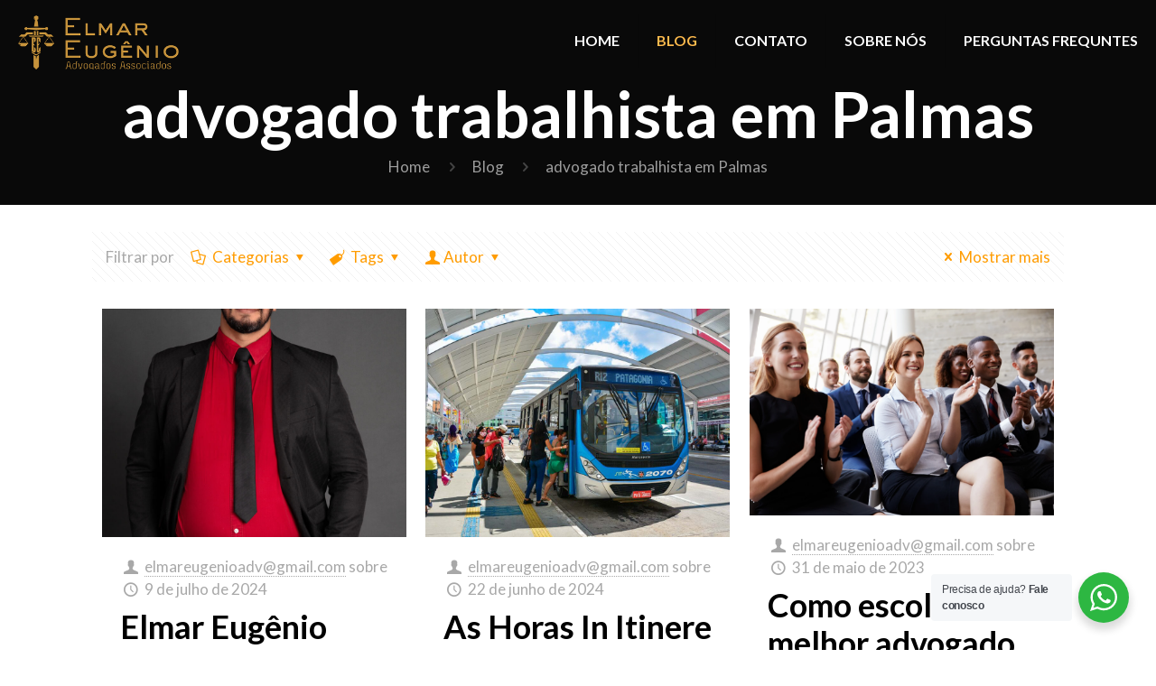

--- FILE ---
content_type: text/html; charset=UTF-8
request_url: https://elmareugenio.adv.br/tag/advogado-trabalhista-em-palmas/
body_size: 43382
content:
<!DOCTYPE html>
<html lang="pt-BR" class="no-js " itemscope itemtype="https://schema.org/WebPage" >

<head>

<meta charset="UTF-8" />
<meta name="description" content="Este é o blog do escritório Elmar Eugênio Advogados Associados, situado em Palmas Tocantins, onde publicamos informações trabalhistas e previdenciárias."/>
<meta name="keywords" content="blog Elmar Eugênio Advogados Associados, Blog de Direito, informações sobre direitos trabalhistas, informações sobre direitos previdenciários"/>
<link rel="alternate" hreflang="pt-BR" href="https://elmareugenio.adv.br/tag/advogado-trabalhista-em-palmas/"/>
<meta name='robots' content='index, follow, max-image-preview:large, max-snippet:-1, max-video-preview:-1' />
	<style>img:is([sizes="auto" i], [sizes^="auto," i]) { contain-intrinsic-size: 3000px 1500px }</style>
	<meta name="format-detection" content="telephone=no">
<meta name="viewport" content="width=device-width, initial-scale=1, maximum-scale=1" />
<meta name="theme-color" content="#ffffff" media="(prefers-color-scheme: light)">
<meta name="theme-color" content="#ffffff" media="(prefers-color-scheme: dark)">

	<!-- This site is optimized with the Yoast SEO plugin v26.4 - https://yoast.com/wordpress/plugins/seo/ -->
	<title>Arquivo de advogado trabalhista em Palmas - Elmar Eugênio Advogados Associados</title>
	<link rel="canonical" href="https://elmareugenio.adv.br/tag/advogado-trabalhista-em-palmas/" />
	<meta property="og:locale" content="pt_BR" />
	<meta property="og:type" content="article" />
	<meta property="og:title" content="Arquivo de advogado trabalhista em Palmas - Elmar Eugênio Advogados Associados" />
	<meta property="og:url" content="https://elmareugenio.adv.br/tag/advogado-trabalhista-em-palmas/" />
	<meta property="og:site_name" content="Elmar Eugênio Advogados Associados" />
	<meta name="twitter:card" content="summary_large_image" />
	<script type="application/ld+json" class="yoast-schema-graph">{"@context":"https://schema.org","@graph":[{"@type":"CollectionPage","@id":"https://elmareugenio.adv.br/tag/advogado-trabalhista-em-palmas/","url":"https://elmareugenio.adv.br/tag/advogado-trabalhista-em-palmas/","name":"Arquivo de advogado trabalhista em Palmas - Elmar Eugênio Advogados Associados","isPartOf":{"@id":"https://elmareugenio.adv.br/#website"},"primaryImageOfPage":{"@id":"https://elmareugenio.adv.br/tag/advogado-trabalhista-em-palmas/#primaryimage"},"image":{"@id":"https://elmareugenio.adv.br/tag/advogado-trabalhista-em-palmas/#primaryimage"},"thumbnailUrl":"https://elmareugenio.adv.br/wp-content/uploads/2024/07/ROF_8329-Editar-scaled.jpg","breadcrumb":{"@id":"https://elmareugenio.adv.br/tag/advogado-trabalhista-em-palmas/#breadcrumb"},"inLanguage":"pt-BR"},{"@type":"ImageObject","inLanguage":"pt-BR","@id":"https://elmareugenio.adv.br/tag/advogado-trabalhista-em-palmas/#primaryimage","url":"https://elmareugenio.adv.br/wp-content/uploads/2024/07/ROF_8329-Editar-scaled.jpg","contentUrl":"https://elmareugenio.adv.br/wp-content/uploads/2024/07/ROF_8329-Editar-scaled.jpg","width":2048,"height":2560},{"@type":"BreadcrumbList","@id":"https://elmareugenio.adv.br/tag/advogado-trabalhista-em-palmas/#breadcrumb","itemListElement":[{"@type":"ListItem","position":1,"name":"Início","item":"https://elmareugenio.adv.br/"},{"@type":"ListItem","position":2,"name":"advogado trabalhista em Palmas"}]},{"@type":"WebSite","@id":"https://elmareugenio.adv.br/#website","url":"https://elmareugenio.adv.br/","name":"Elmar Eugênio Advogados Associados","description":"Advogado em Palmas","publisher":{"@id":"https://elmareugenio.adv.br/#organization"},"potentialAction":[{"@type":"SearchAction","target":{"@type":"EntryPoint","urlTemplate":"https://elmareugenio.adv.br/?s={search_term_string}"},"query-input":{"@type":"PropertyValueSpecification","valueRequired":true,"valueName":"search_term_string"}}],"inLanguage":"pt-BR"},{"@type":"Organization","@id":"https://elmareugenio.adv.br/#organization","name":"Elmar Eugênio Advogados Associados","url":"https://elmareugenio.adv.br/","logo":{"@type":"ImageObject","inLanguage":"pt-BR","@id":"https://elmareugenio.adv.br/#/schema/logo/image/","url":"https://elmareugenio.adv.br/wp-content/uploads/2023/05/Logo-Site-Advogado-em-Palmas.png","contentUrl":"https://elmareugenio.adv.br/wp-content/uploads/2023/05/Logo-Site-Advogado-em-Palmas.png","width":394,"height":110,"caption":"Elmar Eugênio Advogados Associados"},"image":{"@id":"https://elmareugenio.adv.br/#/schema/logo/image/"},"sameAs":["https://www.facebook.com/elmar.eugenio.advogado","https://www.instagram.com/elmareugenioadv/"]}]}</script>
	<!-- / Yoast SEO plugin. -->


<link rel='dns-prefetch' href='//js.hs-scripts.com' />
<link rel='dns-prefetch' href='//fonts.googleapis.com' />
<link rel='dns-prefetch' href='//www.googletagmanager.com' />
<link rel="alternate" type="application/rss+xml" title="Feed para Elmar Eugênio Advogados Associados &raquo;" href="https://elmareugenio.adv.br/feed/" />
<link rel="alternate" type="application/rss+xml" title="Feed de comentários para Elmar Eugênio Advogados Associados &raquo;" href="https://elmareugenio.adv.br/comments/feed/" />
<link rel="alternate" type="application/rss+xml" title="Feed de tag para Elmar Eugênio Advogados Associados &raquo; advogado trabalhista em Palmas" href="https://elmareugenio.adv.br/tag/advogado-trabalhista-em-palmas/feed/" />
<script type="text/javascript">
/* <![CDATA[ */
window._wpemojiSettings = {"baseUrl":"https:\/\/s.w.org\/images\/core\/emoji\/16.0.1\/72x72\/","ext":".png","svgUrl":"https:\/\/s.w.org\/images\/core\/emoji\/16.0.1\/svg\/","svgExt":".svg","source":{"concatemoji":"https:\/\/elmareugenio.adv.br\/wp-includes\/js\/wp-emoji-release.min.js?ver=6.8.3"}};
/*! This file is auto-generated */
!function(s,n){var o,i,e;function c(e){try{var t={supportTests:e,timestamp:(new Date).valueOf()};sessionStorage.setItem(o,JSON.stringify(t))}catch(e){}}function p(e,t,n){e.clearRect(0,0,e.canvas.width,e.canvas.height),e.fillText(t,0,0);var t=new Uint32Array(e.getImageData(0,0,e.canvas.width,e.canvas.height).data),a=(e.clearRect(0,0,e.canvas.width,e.canvas.height),e.fillText(n,0,0),new Uint32Array(e.getImageData(0,0,e.canvas.width,e.canvas.height).data));return t.every(function(e,t){return e===a[t]})}function u(e,t){e.clearRect(0,0,e.canvas.width,e.canvas.height),e.fillText(t,0,0);for(var n=e.getImageData(16,16,1,1),a=0;a<n.data.length;a++)if(0!==n.data[a])return!1;return!0}function f(e,t,n,a){switch(t){case"flag":return n(e,"\ud83c\udff3\ufe0f\u200d\u26a7\ufe0f","\ud83c\udff3\ufe0f\u200b\u26a7\ufe0f")?!1:!n(e,"\ud83c\udde8\ud83c\uddf6","\ud83c\udde8\u200b\ud83c\uddf6")&&!n(e,"\ud83c\udff4\udb40\udc67\udb40\udc62\udb40\udc65\udb40\udc6e\udb40\udc67\udb40\udc7f","\ud83c\udff4\u200b\udb40\udc67\u200b\udb40\udc62\u200b\udb40\udc65\u200b\udb40\udc6e\u200b\udb40\udc67\u200b\udb40\udc7f");case"emoji":return!a(e,"\ud83e\udedf")}return!1}function g(e,t,n,a){var r="undefined"!=typeof WorkerGlobalScope&&self instanceof WorkerGlobalScope?new OffscreenCanvas(300,150):s.createElement("canvas"),o=r.getContext("2d",{willReadFrequently:!0}),i=(o.textBaseline="top",o.font="600 32px Arial",{});return e.forEach(function(e){i[e]=t(o,e,n,a)}),i}function t(e){var t=s.createElement("script");t.src=e,t.defer=!0,s.head.appendChild(t)}"undefined"!=typeof Promise&&(o="wpEmojiSettingsSupports",i=["flag","emoji"],n.supports={everything:!0,everythingExceptFlag:!0},e=new Promise(function(e){s.addEventListener("DOMContentLoaded",e,{once:!0})}),new Promise(function(t){var n=function(){try{var e=JSON.parse(sessionStorage.getItem(o));if("object"==typeof e&&"number"==typeof e.timestamp&&(new Date).valueOf()<e.timestamp+604800&&"object"==typeof e.supportTests)return e.supportTests}catch(e){}return null}();if(!n){if("undefined"!=typeof Worker&&"undefined"!=typeof OffscreenCanvas&&"undefined"!=typeof URL&&URL.createObjectURL&&"undefined"!=typeof Blob)try{var e="postMessage("+g.toString()+"("+[JSON.stringify(i),f.toString(),p.toString(),u.toString()].join(",")+"));",a=new Blob([e],{type:"text/javascript"}),r=new Worker(URL.createObjectURL(a),{name:"wpTestEmojiSupports"});return void(r.onmessage=function(e){c(n=e.data),r.terminate(),t(n)})}catch(e){}c(n=g(i,f,p,u))}t(n)}).then(function(e){for(var t in e)n.supports[t]=e[t],n.supports.everything=n.supports.everything&&n.supports[t],"flag"!==t&&(n.supports.everythingExceptFlag=n.supports.everythingExceptFlag&&n.supports[t]);n.supports.everythingExceptFlag=n.supports.everythingExceptFlag&&!n.supports.flag,n.DOMReady=!1,n.readyCallback=function(){n.DOMReady=!0}}).then(function(){return e}).then(function(){var e;n.supports.everything||(n.readyCallback(),(e=n.source||{}).concatemoji?t(e.concatemoji):e.wpemoji&&e.twemoji&&(t(e.twemoji),t(e.wpemoji)))}))}((window,document),window._wpemojiSettings);
/* ]]> */
</script>
<style id='wp-emoji-styles-inline-css' type='text/css'>

	img.wp-smiley, img.emoji {
		display: inline !important;
		border: none !important;
		box-shadow: none !important;
		height: 1em !important;
		width: 1em !important;
		margin: 0 0.07em !important;
		vertical-align: -0.1em !important;
		background: none !important;
		padding: 0 !important;
	}
</style>
<link rel='stylesheet' id='wp-block-library-css' href='https://elmareugenio.adv.br/wp-includes/css/dist/block-library/style.min.css?ver=6.8.3' type='text/css' media='all' />
<style id='classic-theme-styles-inline-css' type='text/css'>
/*! This file is auto-generated */
.wp-block-button__link{color:#fff;background-color:#32373c;border-radius:9999px;box-shadow:none;text-decoration:none;padding:calc(.667em + 2px) calc(1.333em + 2px);font-size:1.125em}.wp-block-file__button{background:#32373c;color:#fff;text-decoration:none}
</style>
<link rel='stylesheet' id='nta-css-popup-css' href='https://elmareugenio.adv.br/wp-content/plugins/whatsapp-for-wordpress/assets/dist/css/style.css?ver=6.8.3' type='text/css' media='all' />
<style id='global-styles-inline-css' type='text/css'>
:root{--wp--preset--aspect-ratio--square: 1;--wp--preset--aspect-ratio--4-3: 4/3;--wp--preset--aspect-ratio--3-4: 3/4;--wp--preset--aspect-ratio--3-2: 3/2;--wp--preset--aspect-ratio--2-3: 2/3;--wp--preset--aspect-ratio--16-9: 16/9;--wp--preset--aspect-ratio--9-16: 9/16;--wp--preset--color--black: #000000;--wp--preset--color--cyan-bluish-gray: #abb8c3;--wp--preset--color--white: #ffffff;--wp--preset--color--pale-pink: #f78da7;--wp--preset--color--vivid-red: #cf2e2e;--wp--preset--color--luminous-vivid-orange: #ff6900;--wp--preset--color--luminous-vivid-amber: #fcb900;--wp--preset--color--light-green-cyan: #7bdcb5;--wp--preset--color--vivid-green-cyan: #00d084;--wp--preset--color--pale-cyan-blue: #8ed1fc;--wp--preset--color--vivid-cyan-blue: #0693e3;--wp--preset--color--vivid-purple: #9b51e0;--wp--preset--gradient--vivid-cyan-blue-to-vivid-purple: linear-gradient(135deg,rgba(6,147,227,1) 0%,rgb(155,81,224) 100%);--wp--preset--gradient--light-green-cyan-to-vivid-green-cyan: linear-gradient(135deg,rgb(122,220,180) 0%,rgb(0,208,130) 100%);--wp--preset--gradient--luminous-vivid-amber-to-luminous-vivid-orange: linear-gradient(135deg,rgba(252,185,0,1) 0%,rgba(255,105,0,1) 100%);--wp--preset--gradient--luminous-vivid-orange-to-vivid-red: linear-gradient(135deg,rgba(255,105,0,1) 0%,rgb(207,46,46) 100%);--wp--preset--gradient--very-light-gray-to-cyan-bluish-gray: linear-gradient(135deg,rgb(238,238,238) 0%,rgb(169,184,195) 100%);--wp--preset--gradient--cool-to-warm-spectrum: linear-gradient(135deg,rgb(74,234,220) 0%,rgb(151,120,209) 20%,rgb(207,42,186) 40%,rgb(238,44,130) 60%,rgb(251,105,98) 80%,rgb(254,248,76) 100%);--wp--preset--gradient--blush-light-purple: linear-gradient(135deg,rgb(255,206,236) 0%,rgb(152,150,240) 100%);--wp--preset--gradient--blush-bordeaux: linear-gradient(135deg,rgb(254,205,165) 0%,rgb(254,45,45) 50%,rgb(107,0,62) 100%);--wp--preset--gradient--luminous-dusk: linear-gradient(135deg,rgb(255,203,112) 0%,rgb(199,81,192) 50%,rgb(65,88,208) 100%);--wp--preset--gradient--pale-ocean: linear-gradient(135deg,rgb(255,245,203) 0%,rgb(182,227,212) 50%,rgb(51,167,181) 100%);--wp--preset--gradient--electric-grass: linear-gradient(135deg,rgb(202,248,128) 0%,rgb(113,206,126) 100%);--wp--preset--gradient--midnight: linear-gradient(135deg,rgb(2,3,129) 0%,rgb(40,116,252) 100%);--wp--preset--font-size--small: 13px;--wp--preset--font-size--medium: 20px;--wp--preset--font-size--large: 36px;--wp--preset--font-size--x-large: 42px;--wp--preset--spacing--20: 0.44rem;--wp--preset--spacing--30: 0.67rem;--wp--preset--spacing--40: 1rem;--wp--preset--spacing--50: 1.5rem;--wp--preset--spacing--60: 2.25rem;--wp--preset--spacing--70: 3.38rem;--wp--preset--spacing--80: 5.06rem;--wp--preset--shadow--natural: 6px 6px 9px rgba(0, 0, 0, 0.2);--wp--preset--shadow--deep: 12px 12px 50px rgba(0, 0, 0, 0.4);--wp--preset--shadow--sharp: 6px 6px 0px rgba(0, 0, 0, 0.2);--wp--preset--shadow--outlined: 6px 6px 0px -3px rgba(255, 255, 255, 1), 6px 6px rgba(0, 0, 0, 1);--wp--preset--shadow--crisp: 6px 6px 0px rgba(0, 0, 0, 1);}:where(.is-layout-flex){gap: 0.5em;}:where(.is-layout-grid){gap: 0.5em;}body .is-layout-flex{display: flex;}.is-layout-flex{flex-wrap: wrap;align-items: center;}.is-layout-flex > :is(*, div){margin: 0;}body .is-layout-grid{display: grid;}.is-layout-grid > :is(*, div){margin: 0;}:where(.wp-block-columns.is-layout-flex){gap: 2em;}:where(.wp-block-columns.is-layout-grid){gap: 2em;}:where(.wp-block-post-template.is-layout-flex){gap: 1.25em;}:where(.wp-block-post-template.is-layout-grid){gap: 1.25em;}.has-black-color{color: var(--wp--preset--color--black) !important;}.has-cyan-bluish-gray-color{color: var(--wp--preset--color--cyan-bluish-gray) !important;}.has-white-color{color: var(--wp--preset--color--white) !important;}.has-pale-pink-color{color: var(--wp--preset--color--pale-pink) !important;}.has-vivid-red-color{color: var(--wp--preset--color--vivid-red) !important;}.has-luminous-vivid-orange-color{color: var(--wp--preset--color--luminous-vivid-orange) !important;}.has-luminous-vivid-amber-color{color: var(--wp--preset--color--luminous-vivid-amber) !important;}.has-light-green-cyan-color{color: var(--wp--preset--color--light-green-cyan) !important;}.has-vivid-green-cyan-color{color: var(--wp--preset--color--vivid-green-cyan) !important;}.has-pale-cyan-blue-color{color: var(--wp--preset--color--pale-cyan-blue) !important;}.has-vivid-cyan-blue-color{color: var(--wp--preset--color--vivid-cyan-blue) !important;}.has-vivid-purple-color{color: var(--wp--preset--color--vivid-purple) !important;}.has-black-background-color{background-color: var(--wp--preset--color--black) !important;}.has-cyan-bluish-gray-background-color{background-color: var(--wp--preset--color--cyan-bluish-gray) !important;}.has-white-background-color{background-color: var(--wp--preset--color--white) !important;}.has-pale-pink-background-color{background-color: var(--wp--preset--color--pale-pink) !important;}.has-vivid-red-background-color{background-color: var(--wp--preset--color--vivid-red) !important;}.has-luminous-vivid-orange-background-color{background-color: var(--wp--preset--color--luminous-vivid-orange) !important;}.has-luminous-vivid-amber-background-color{background-color: var(--wp--preset--color--luminous-vivid-amber) !important;}.has-light-green-cyan-background-color{background-color: var(--wp--preset--color--light-green-cyan) !important;}.has-vivid-green-cyan-background-color{background-color: var(--wp--preset--color--vivid-green-cyan) !important;}.has-pale-cyan-blue-background-color{background-color: var(--wp--preset--color--pale-cyan-blue) !important;}.has-vivid-cyan-blue-background-color{background-color: var(--wp--preset--color--vivid-cyan-blue) !important;}.has-vivid-purple-background-color{background-color: var(--wp--preset--color--vivid-purple) !important;}.has-black-border-color{border-color: var(--wp--preset--color--black) !important;}.has-cyan-bluish-gray-border-color{border-color: var(--wp--preset--color--cyan-bluish-gray) !important;}.has-white-border-color{border-color: var(--wp--preset--color--white) !important;}.has-pale-pink-border-color{border-color: var(--wp--preset--color--pale-pink) !important;}.has-vivid-red-border-color{border-color: var(--wp--preset--color--vivid-red) !important;}.has-luminous-vivid-orange-border-color{border-color: var(--wp--preset--color--luminous-vivid-orange) !important;}.has-luminous-vivid-amber-border-color{border-color: var(--wp--preset--color--luminous-vivid-amber) !important;}.has-light-green-cyan-border-color{border-color: var(--wp--preset--color--light-green-cyan) !important;}.has-vivid-green-cyan-border-color{border-color: var(--wp--preset--color--vivid-green-cyan) !important;}.has-pale-cyan-blue-border-color{border-color: var(--wp--preset--color--pale-cyan-blue) !important;}.has-vivid-cyan-blue-border-color{border-color: var(--wp--preset--color--vivid-cyan-blue) !important;}.has-vivid-purple-border-color{border-color: var(--wp--preset--color--vivid-purple) !important;}.has-vivid-cyan-blue-to-vivid-purple-gradient-background{background: var(--wp--preset--gradient--vivid-cyan-blue-to-vivid-purple) !important;}.has-light-green-cyan-to-vivid-green-cyan-gradient-background{background: var(--wp--preset--gradient--light-green-cyan-to-vivid-green-cyan) !important;}.has-luminous-vivid-amber-to-luminous-vivid-orange-gradient-background{background: var(--wp--preset--gradient--luminous-vivid-amber-to-luminous-vivid-orange) !important;}.has-luminous-vivid-orange-to-vivid-red-gradient-background{background: var(--wp--preset--gradient--luminous-vivid-orange-to-vivid-red) !important;}.has-very-light-gray-to-cyan-bluish-gray-gradient-background{background: var(--wp--preset--gradient--very-light-gray-to-cyan-bluish-gray) !important;}.has-cool-to-warm-spectrum-gradient-background{background: var(--wp--preset--gradient--cool-to-warm-spectrum) !important;}.has-blush-light-purple-gradient-background{background: var(--wp--preset--gradient--blush-light-purple) !important;}.has-blush-bordeaux-gradient-background{background: var(--wp--preset--gradient--blush-bordeaux) !important;}.has-luminous-dusk-gradient-background{background: var(--wp--preset--gradient--luminous-dusk) !important;}.has-pale-ocean-gradient-background{background: var(--wp--preset--gradient--pale-ocean) !important;}.has-electric-grass-gradient-background{background: var(--wp--preset--gradient--electric-grass) !important;}.has-midnight-gradient-background{background: var(--wp--preset--gradient--midnight) !important;}.has-small-font-size{font-size: var(--wp--preset--font-size--small) !important;}.has-medium-font-size{font-size: var(--wp--preset--font-size--medium) !important;}.has-large-font-size{font-size: var(--wp--preset--font-size--large) !important;}.has-x-large-font-size{font-size: var(--wp--preset--font-size--x-large) !important;}
:where(.wp-block-post-template.is-layout-flex){gap: 1.25em;}:where(.wp-block-post-template.is-layout-grid){gap: 1.25em;}
:where(.wp-block-columns.is-layout-flex){gap: 2em;}:where(.wp-block-columns.is-layout-grid){gap: 2em;}
:root :where(.wp-block-pullquote){font-size: 1.5em;line-height: 1.6;}
</style>
<link rel='stylesheet' id='contact-form-7-css' href='https://elmareugenio.adv.br/wp-content/plugins/contact-form-7/includes/css/styles.css?ver=6.1.3' type='text/css' media='all' />
<link rel='stylesheet' id='mfn-be-css' href='https://elmareugenio.adv.br/wp-content/themes/betheme/css/be.css?ver=26.8.5' type='text/css' media='all' />
<link rel='stylesheet' id='mfn-animations-css' href='https://elmareugenio.adv.br/wp-content/themes/betheme/assets/animations/animations.min.css?ver=26.8.5' type='text/css' media='all' />
<link rel='stylesheet' id='mfn-font-awesome-css' href='https://elmareugenio.adv.br/wp-content/themes/betheme/fonts/fontawesome/fontawesome.css?ver=26.8.5' type='text/css' media='all' />
<link rel='stylesheet' id='mfn-jplayer-css' href='https://elmareugenio.adv.br/wp-content/themes/betheme/assets/jplayer/css/jplayer.blue.monday.min.css?ver=26.8.5' type='text/css' media='all' />
<link rel='stylesheet' id='mfn-responsive-css' href='https://elmareugenio.adv.br/wp-content/themes/betheme/css/responsive.css?ver=26.8.5' type='text/css' media='all' />
<link rel='stylesheet' id='mfn-fonts-css' href='https://fonts.googleapis.com/css?family=Lato%3A1%2C300%2C400%2C400italic%2C500%2C600%2C700%2C700italic&#038;display=swap&#038;ver=6.8.3' type='text/css' media='all' />
<link rel='stylesheet' id='mfn-font-button-css' href='https://fonts.googleapis.com/css?family=Lato%3A400%2C700&#038;display=swap&#038;ver=6.8.3' type='text/css' media='all' />
<style id='mfn-dynamic-inline-css' type='text/css'>
#Footer{background-image:url(https://elmareugenio.adv.br/wp-content/uploads/2021/06/business4-footer-bg.png);background-repeat:no-repeat;background-position:center bottom}@media only screen and (min-width: 1921px){#Footer{background-size:cover}}
html{background-color:#ffffff}#Wrapper,#Content,.mfn-popup .mfn-popup-content,.mfn-off-canvas-sidebar .mfn-off-canvas-content-wrapper,.mfn-cart-holder,.mfn-header-login,#Top_bar .search_wrapper,#Top_bar .top_bar_right .mfn-live-search-box,.column_livesearch .mfn-live-search-wrapper,.column_livesearch .mfn-live-search-box{background-color:#ffffff}.layout-boxed.mfn-bebuilder-header.mfn-ui #Wrapper .mfn-only-sample-content{background-color:#ffffff}body:not(.template-slider) #Header{min-height:60px}body.header-below:not(.template-slider) #Header{padding-top:60px}#Footer .widgets_wrapper{padding:70px 0}body,button,span.date_label,.timeline_items li h3 span,input[type="submit"],input[type="reset"],input[type="button"],input[type="date"],input[type="text"],input[type="password"],input[type="tel"],input[type="email"],textarea,select,.offer_li .title h3,.mfn-menu-item-megamenu{font-family:"Lato",-apple-system,BlinkMacSystemFont,"Segoe UI",Roboto,Oxygen-Sans,Ubuntu,Cantarell,"Helvetica Neue",sans-serif}#menu > ul > li > a,a.action_button,#overlay-menu ul li a{font-family:"Lato",-apple-system,BlinkMacSystemFont,"Segoe UI",Roboto,Oxygen-Sans,Ubuntu,Cantarell,"Helvetica Neue",sans-serif}#Subheader .title{font-family:"Lato",-apple-system,BlinkMacSystemFont,"Segoe UI",Roboto,Oxygen-Sans,Ubuntu,Cantarell,"Helvetica Neue",sans-serif}h1,h2,h3,h4,.text-logo #logo{font-family:"Lato",-apple-system,BlinkMacSystemFont,"Segoe UI",Roboto,Oxygen-Sans,Ubuntu,Cantarell,"Helvetica Neue",sans-serif}h5,h6{font-family:"Lato",-apple-system,BlinkMacSystemFont,"Segoe UI",Roboto,Oxygen-Sans,Ubuntu,Cantarell,"Helvetica Neue",sans-serif}blockquote{font-family:"Lato",-apple-system,BlinkMacSystemFont,"Segoe UI",Roboto,Oxygen-Sans,Ubuntu,Cantarell,"Helvetica Neue",sans-serif}.chart_box .chart .num,.counter .desc_wrapper .number-wrapper,.how_it_works .image .number,.pricing-box .plan-header .price,.quick_fact .number-wrapper,.woocommerce .product div.entry-summary .price{font-family:"Lato",-apple-system,BlinkMacSystemFont,"Segoe UI",Roboto,Oxygen-Sans,Ubuntu,Cantarell,"Helvetica Neue",sans-serif}body,.mfn-menu-item-megamenu{font-size:17px;line-height:25px;font-weight:400;letter-spacing:0px}.big{font-size:17px;line-height:26px;font-weight:700;letter-spacing:0px}#menu > ul > li > a,a.action_button,#overlay-menu ul li a{font-size:16px;font-weight:700;letter-spacing:0px}#overlay-menu ul li a{line-height:24px}#Subheader .title{font-size:70px;line-height:72px;font-weight:700;letter-spacing:0px}h1,.text-logo #logo{font-size:70px;line-height:72px;font-weight:700;letter-spacing:0px}h2{font-size:50px;line-height:55px;font-weight:700;letter-spacing:0px}h3,.woocommerce ul.products li.product h3,.woocommerce #customer_login h2{font-size:43px;line-height:48px;font-weight:700;letter-spacing:0px}h4,.woocommerce .woocommerce-order-details__title,.woocommerce .wc-bacs-bank-details-heading,.woocommerce .woocommerce-customer-details h2{font-size:36px;line-height:42px;font-weight:700;letter-spacing:0px}h5{font-size:24px;line-height:30px;font-weight:700;letter-spacing:0px}h6{font-size:16px;line-height:26px;font-weight:700;letter-spacing:0px}#Intro .intro-title{font-size:70px;line-height:70px;font-weight:400;letter-spacing:0px}@media only screen and (min-width:768px) and (max-width:959px){body,.mfn-menu-item-megamenu{font-size:14px;line-height:21px;font-weight:400;letter-spacing:0px}.big{font-size:14px;line-height:22px;font-weight:700;letter-spacing:0px}#menu > ul > li > a,a.action_button,#overlay-menu ul li a{font-size:14px;font-weight:700;letter-spacing:0px}#overlay-menu ul li a{line-height:21px}#Subheader .title{font-size:60px;line-height:61px;font-weight:700;letter-spacing:0px}h1,.text-logo #logo{font-size:60px;line-height:61px;font-weight:700;letter-spacing:0px}h2{font-size:43px;line-height:47px;font-weight:700;letter-spacing:0px}h3,.woocommerce ul.products li.product h3,.woocommerce #customer_login h2{font-size:37px;line-height:41px;font-weight:700;letter-spacing:0px}h4,.woocommerce .woocommerce-order-details__title,.woocommerce .wc-bacs-bank-details-heading,.woocommerce .woocommerce-customer-details h2{font-size:31px;line-height:36px;font-weight:700;letter-spacing:0px}h5{font-size:20px;line-height:26px;font-weight:700;letter-spacing:0px}h6{font-size:14px;line-height:22px;font-weight:700;letter-spacing:0px}#Intro .intro-title{font-size:60px;line-height:60px;font-weight:400;letter-spacing:0px}blockquote{font-size:15px}.chart_box .chart .num{font-size:45px;line-height:45px}.counter .desc_wrapper .number-wrapper{font-size:45px;line-height:45px}.counter .desc_wrapper .title{font-size:14px;line-height:18px}.faq .question .title{font-size:14px}.fancy_heading .title{font-size:38px;line-height:38px}.offer .offer_li .desc_wrapper .title h3{font-size:32px;line-height:32px}.offer_thumb_ul li.offer_thumb_li .desc_wrapper .title h3{font-size:32px;line-height:32px}.pricing-box .plan-header h2{font-size:27px;line-height:27px}.pricing-box .plan-header .price > span{font-size:40px;line-height:40px}.pricing-box .plan-header .price sup.currency{font-size:18px;line-height:18px}.pricing-box .plan-header .price sup.period{font-size:14px;line-height:14px}.quick_fact .number-wrapper{font-size:80px;line-height:80px}.trailer_box .desc h2{font-size:27px;line-height:27px}.widget > h3{font-size:17px;line-height:20px}}@media only screen and (min-width:480px) and (max-width:767px){body,.mfn-menu-item-megamenu{font-size:13px;line-height:19px;font-weight:400;letter-spacing:0px}.big{font-size:13px;line-height:20px;font-weight:700;letter-spacing:0px}#menu > ul > li > a,a.action_button,#overlay-menu ul li a{font-size:13px;font-weight:700;letter-spacing:0px}#overlay-menu ul li a{line-height:19.5px}#Subheader .title{font-size:53px;line-height:54px;font-weight:700;letter-spacing:0px}h1,.text-logo #logo{font-size:53px;line-height:54px;font-weight:700;letter-spacing:0px}h2{font-size:38px;line-height:41px;font-weight:700;letter-spacing:0px}h3,.woocommerce ul.products li.product h3,.woocommerce #customer_login h2{font-size:32px;line-height:36px;font-weight:700;letter-spacing:0px}h4,.woocommerce .woocommerce-order-details__title,.woocommerce .wc-bacs-bank-details-heading,.woocommerce .woocommerce-customer-details h2{font-size:27px;line-height:32px;font-weight:700;letter-spacing:0px}h5{font-size:18px;line-height:23px;font-weight:700;letter-spacing:0px}h6{font-size:13px;line-height:20px;font-weight:700;letter-spacing:0px}#Intro .intro-title{font-size:53px;line-height:53px;font-weight:400;letter-spacing:0px}blockquote{font-size:14px}.chart_box .chart .num{font-size:40px;line-height:40px}.counter .desc_wrapper .number-wrapper{font-size:40px;line-height:40px}.counter .desc_wrapper .title{font-size:13px;line-height:16px}.faq .question .title{font-size:13px}.fancy_heading .title{font-size:34px;line-height:34px}.offer .offer_li .desc_wrapper .title h3{font-size:28px;line-height:28px}.offer_thumb_ul li.offer_thumb_li .desc_wrapper .title h3{font-size:28px;line-height:28px}.pricing-box .plan-header h2{font-size:24px;line-height:24px}.pricing-box .plan-header .price > span{font-size:34px;line-height:34px}.pricing-box .plan-header .price sup.currency{font-size:16px;line-height:16px}.pricing-box .plan-header .price sup.period{font-size:13px;line-height:13px}.quick_fact .number-wrapper{font-size:70px;line-height:70px}.trailer_box .desc h2{font-size:24px;line-height:24px}.widget > h3{font-size:16px;line-height:19px}}@media only screen and (max-width:479px){body,.mfn-menu-item-megamenu{font-size:13px;line-height:19px;font-weight:400;letter-spacing:0px}.big{font-size:13px;line-height:19px;font-weight:700;letter-spacing:0px}#menu > ul > li > a,a.action_button,#overlay-menu ul li a{font-size:13px;font-weight:700;letter-spacing:0px}#overlay-menu ul li a{line-height:19.5px}#Subheader .title{font-size:42px;line-height:43px;font-weight:700;letter-spacing:0px}h1,.text-logo #logo{font-size:42px;line-height:43px;font-weight:700;letter-spacing:0px}h2{font-size:30px;line-height:33px;font-weight:700;letter-spacing:0px}h3,.woocommerce ul.products li.product h3,.woocommerce #customer_login h2{font-size:26px;line-height:29px;font-weight:700;letter-spacing:0px}h4,.woocommerce .woocommerce-order-details__title,.woocommerce .wc-bacs-bank-details-heading,.woocommerce .woocommerce-customer-details h2{font-size:22px;line-height:25px;font-weight:700;letter-spacing:0px}h5{font-size:14px;line-height:19px;font-weight:700;letter-spacing:0px}h6{font-size:13px;line-height:19px;font-weight:700;letter-spacing:0px}#Intro .intro-title{font-size:42px;line-height:42px;font-weight:400;letter-spacing:0px}blockquote{font-size:13px}.chart_box .chart .num{font-size:35px;line-height:35px}.counter .desc_wrapper .number-wrapper{font-size:35px;line-height:35px}.counter .desc_wrapper .title{font-size:13px;line-height:26px}.faq .question .title{font-size:13px}.fancy_heading .title{font-size:30px;line-height:30px}.offer .offer_li .desc_wrapper .title h3{font-size:26px;line-height:26px}.offer_thumb_ul li.offer_thumb_li .desc_wrapper .title h3{font-size:26px;line-height:26px}.pricing-box .plan-header h2{font-size:21px;line-height:21px}.pricing-box .plan-header .price > span{font-size:32px;line-height:32px}.pricing-box .plan-header .price sup.currency{font-size:14px;line-height:14px}.pricing-box .plan-header .price sup.period{font-size:13px;line-height:13px}.quick_fact .number-wrapper{font-size:60px;line-height:60px}.trailer_box .desc h2{font-size:21px;line-height:21px}.widget > h3{font-size:15px;line-height:18px}}.with_aside .sidebar.columns{width:23%}.with_aside .sections_group{width:77%}.aside_both .sidebar.columns{width:18%}.aside_both .sidebar.sidebar-1{margin-left:-82%}.aside_both .sections_group{width:64%;margin-left:18%}@media only screen and (min-width:1240px){#Wrapper,.with_aside .content_wrapper{max-width:1120px}body.layout-boxed.mfn-header-scrolled .mfn-header-tmpl.mfn-sticky-layout-width{max-width:1120px;left:0;right:0;margin-left:auto;margin-right:auto}body.layout-boxed:not(.mfn-header-scrolled) .mfn-header-tmpl.mfn-header-layout-width,body.layout-boxed .mfn-header-tmpl.mfn-header-layout-width:not(.mfn-hasSticky){max-width:1120px;left:0;right:0;margin-left:auto;margin-right:auto}body.layout-boxed.mfn-bebuilder-header.mfn-ui .mfn-only-sample-content{max-width:1120px;margin-left:auto;margin-right:auto}.section_wrapper,.container{max-width:1100px}.layout-boxed.header-boxed #Top_bar.is-sticky{max-width:1120px}}@media only screen and (max-width:767px){.content_wrapper .section_wrapper,.container,.four.columns .widget-area{max-width:550px !important}}  .button-default .button,.button-flat .button,.button-round .button{background-color:#f7f7f7;color:#747474}.button-stroke .button{border-color:#f7f7f7;color:#747474}.button-stroke .button:hover{background-color:#f7f7f7;color:#fff}.button-default .button_theme,.button-default button,.button-default input[type="button"],.button-default input[type="reset"],.button-default input[type="submit"],.button-flat .button_theme,.button-flat button,.button-flat input[type="button"],.button-flat input[type="reset"],.button-flat input[type="submit"],.button-round .button_theme,.button-round button,.button-round input[type="button"],.button-round input[type="reset"],.button-round input[type="submit"],.woocommerce #respond input#submit,.woocommerce a.button:not(.default),.woocommerce button.button,.woocommerce input.button,.woocommerce #respond input#submit:hover,.woocommerce a.button:hover,.woocommerce button.button:hover,.woocommerce input.button:hover{color:#ffffff}.button-default #respond input#submit.alt.disabled,.button-default #respond input#submit.alt.disabled:hover,.button-default #respond input#submit.alt:disabled,.button-default #respond input#submit.alt:disabled:hover,.button-default #respond input#submit.alt:disabled[disabled],.button-default #respond input#submit.alt:disabled[disabled]:hover,.button-default a.button.alt.disabled,.button-default a.button.alt.disabled:hover,.button-default a.button.alt:disabled,.button-default a.button.alt:disabled:hover,.button-default a.button.alt:disabled[disabled],.button-default a.button.alt:disabled[disabled]:hover,.button-default button.button.alt.disabled,.button-default button.button.alt.disabled:hover,.button-default button.button.alt:disabled,.button-default button.button.alt:disabled:hover,.button-default button.button.alt:disabled[disabled],.button-default button.button.alt:disabled[disabled]:hover,.button-default input.button.alt.disabled,.button-default input.button.alt.disabled:hover,.button-default input.button.alt:disabled,.button-default input.button.alt:disabled:hover,.button-default input.button.alt:disabled[disabled],.button-default input.button.alt:disabled[disabled]:hover,.button-default #respond input#submit.alt,.button-default a.button.alt,.button-default button.button.alt,.button-default input.button.alt,.button-default #respond input#submit.alt:hover,.button-default a.button.alt:hover,.button-default button.button.alt:hover,.button-default input.button.alt:hover,.button-flat #respond input#submit.alt.disabled,.button-flat #respond input#submit.alt.disabled:hover,.button-flat #respond input#submit.alt:disabled,.button-flat #respond input#submit.alt:disabled:hover,.button-flat #respond input#submit.alt:disabled[disabled],.button-flat #respond input#submit.alt:disabled[disabled]:hover,.button-flat a.button.alt.disabled,.button-flat a.button.alt.disabled:hover,.button-flat a.button.alt:disabled,.button-flat a.button.alt:disabled:hover,.button-flat a.button.alt:disabled[disabled],.button-flat a.button.alt:disabled[disabled]:hover,.button-flat button.button.alt.disabled,.button-flat button.button.alt.disabled:hover,.button-flat button.button.alt:disabled,.button-flat button.button.alt:disabled:hover,.button-flat button.button.alt:disabled[disabled],.button-flat button.button.alt:disabled[disabled]:hover,.button-flat input.button.alt.disabled,.button-flat input.button.alt.disabled:hover,.button-flat input.button.alt:disabled,.button-flat input.button.alt:disabled:hover,.button-flat input.button.alt:disabled[disabled],.button-flat input.button.alt:disabled[disabled]:hover,.button-flat #respond input#submit.alt,.button-flat a.button.alt,.button-flat button.button.alt,.button-flat input.button.alt,.button-flat #respond input#submit.alt:hover,.button-flat a.button.alt:hover,.button-flat button.button.alt:hover,.button-flat input.button.alt:hover,.button-round #respond input#submit.alt.disabled,.button-round #respond input#submit.alt.disabled:hover,.button-round #respond input#submit.alt:disabled,.button-round #respond input#submit.alt:disabled:hover,.button-round #respond input#submit.alt:disabled[disabled],.button-round #respond input#submit.alt:disabled[disabled]:hover,.button-round a.button.alt.disabled,.button-round a.button.alt.disabled:hover,.button-round a.button.alt:disabled,.button-round a.button.alt:disabled:hover,.button-round a.button.alt:disabled[disabled],.button-round a.button.alt:disabled[disabled]:hover,.button-round button.button.alt.disabled,.button-round button.button.alt.disabled:hover,.button-round button.button.alt:disabled,.button-round button.button.alt:disabled:hover,.button-round button.button.alt:disabled[disabled],.button-round button.button.alt:disabled[disabled]:hover,.button-round input.button.alt.disabled,.button-round input.button.alt.disabled:hover,.button-round input.button.alt:disabled,.button-round input.button.alt:disabled:hover,.button-round input.button.alt:disabled[disabled],.button-round input.button.alt:disabled[disabled]:hover,.button-round #respond input#submit.alt,.button-round a.button.alt,.button-round button.button.alt,.button-round input.button.alt,.button-round #respond input#submit.alt:hover,.button-round a.button.alt:hover,.button-round button.button.alt:hover,.button-round input.button.alt:hover{background-color:#feba4d;color:#ffffff}.button-stroke.woocommerce a.button:not(.default),.button-stroke .woocommerce a.button:not(.default),.button-stroke #respond input#submit.alt.disabled,.button-stroke #respond input#submit.alt.disabled:hover,.button-stroke #respond input#submit.alt:disabled,.button-stroke #respond input#submit.alt:disabled:hover,.button-stroke #respond input#submit.alt:disabled[disabled],.button-stroke #respond input#submit.alt:disabled[disabled]:hover,.button-stroke a.button.alt.disabled,.button-stroke a.button.alt.disabled:hover,.button-stroke a.button.alt:disabled,.button-stroke a.button.alt:disabled:hover,.button-stroke a.button.alt:disabled[disabled],.button-stroke a.button.alt:disabled[disabled]:hover,.button-stroke button.button.alt.disabled,.button-stroke button.button.alt.disabled:hover,.button-stroke button.button.alt:disabled,.button-stroke button.button.alt:disabled:hover,.button-stroke button.button.alt:disabled[disabled],.button-stroke button.button.alt:disabled[disabled]:hover,.button-stroke input.button.alt.disabled,.button-stroke input.button.alt.disabled:hover,.button-stroke input.button.alt:disabled,.button-stroke input.button.alt:disabled:hover,.button-stroke input.button.alt:disabled[disabled],.button-stroke input.button.alt:disabled[disabled]:hover,.button-stroke #respond input#submit.alt,.button-stroke a.button.alt,.button-stroke button.button.alt,.button-stroke input.button.alt{border-color:#feba4d;background:none;color:#feba4d}.button-stroke.woocommerce a.button:not(.default):hover,.button-stroke .woocommerce a.button:not(.default):hover,.button-stroke #respond input#submit.alt:hover,.button-stroke a.button.alt:hover,.button-stroke button.button.alt:hover,.button-stroke input.button.alt:hover,.button-stroke a.action_button:hover{background-color:#feba4d;color:#ffffff}.action_button,.action_button:hover{background-color:#0089f7;color:#ffffff}.button-stroke a.action_button{border-color:#0089f7}.footer_button{color:#65666C!important;background-color:transparent;box-shadow:none!important}.footer_button:after{display:none!important}.button-custom.woocommerce .button,.button-custom .button,.button-custom .action_button,.button-custom .footer_button,.button-custom button,.button-custom button.button,.button-custom input[type="button"],.button-custom input[type="reset"],.button-custom input[type="submit"],.button-custom .woocommerce #respond input#submit,.button-custom .woocommerce a.button,.button-custom .woocommerce button.button,.button-custom .woocommerce input.button{font-family:Lato;font-size:16px;line-height:16px;font-weight:700;letter-spacing:0px;padding:18px 36px 18px 36px;border-width:0px;border-radius:10px}body.button-custom .button{color:#ffffff;background-color:#ff9c00;border-color:transparent}body.button-custom .button:hover{color:#ffffff;background-color:#ffc260;border-color:transparent}body .button-custom .button_theme,body.button-custom .button_theme,.button-custom button,.button-custom input[type="button"],.button-custom input[type="reset"],.button-custom input[type="submit"],.button-custom .woocommerce #respond input#submit,body.button-custom.woocommerce a.button:not(.default),.button-custom .woocommerce button.button,.button-custom .woocommerce input.button,.button-custom .woocommerce a.button_theme:not(.default){color:#ffffff;background-color:#0060ff;border-color:transparent;box-shadow:unset}body .button-custom .button_theme:hover,body.button-custom .button_theme:hover,.button-custom button:hover,.button-custom input[type="button"]:hover,.button-custom input[type="reset"]:hover,.button-custom input[type="submit"]:hover,.button-custom .woocommerce #respond input#submit:hover,body.button-custom.woocommerce a.button:not(.default):hover,.button-custom .woocommerce button.button:hover,.button-custom .woocommerce input.button:hover,.button-custom .woocommerce a.button_theme:not(.default):hover{color:#ffffff;background-color:#0a7cff;border-color:transparent}body.button-custom .action_button{color:#ffffff;background-color:#0060ff;border-color:transparent;box-shadow:unset}body.button-custom .action_button:hover{color:#ffffff;background-color:#0a7cff;border-color:transparent}.button-custom #respond input#submit.alt.disabled,.button-custom #respond input#submit.alt.disabled:hover,.button-custom #respond input#submit.alt:disabled,.button-custom #respond input#submit.alt:disabled:hover,.button-custom #respond input#submit.alt:disabled[disabled],.button-custom #respond input#submit.alt:disabled[disabled]:hover,.button-custom a.button.alt.disabled,.button-custom a.button.alt.disabled:hover,.button-custom a.button.alt:disabled,.button-custom a.button.alt:disabled:hover,.button-custom a.button.alt:disabled[disabled],.button-custom a.button.alt:disabled[disabled]:hover,.button-custom button.button.alt.disabled,.button-custom button.button.alt.disabled:hover,.button-custom button.button.alt:disabled,.button-custom button.button.alt:disabled:hover,.button-custom button.button.alt:disabled[disabled],.button-custom button.button.alt:disabled[disabled]:hover,.button-custom input.button.alt.disabled,.button-custom input.button.alt.disabled:hover,.button-custom input.button.alt:disabled,.button-custom input.button.alt:disabled:hover,.button-custom input.button.alt:disabled[disabled],.button-custom input.button.alt:disabled[disabled]:hover,.button-custom #respond input#submit.alt,.button-custom a.button.alt,.button-custom button.button.alt,.button-custom input.button.alt{line-height:16px;padding:18px 36px 18px 36px;color:#ffffff;background-color:#0060ff;font-family:Lato;font-size:16px;font-weight:700;letter-spacing:0px;border-width:0px;border-radius:10px}.button-custom #respond input#submit.alt:hover,.button-custom a.button.alt:hover,.button-custom button.button.alt:hover,.button-custom input.button.alt:hover,.button-custom a.action_button:hover{color:#ffffff;background-color:#0a7cff}#Top_bar #logo,.header-fixed #Top_bar #logo,.header-plain #Top_bar #logo,.header-transparent #Top_bar #logo{height:60px;line-height:60px;padding:15px 0}.logo-overflow #Top_bar:not(.is-sticky) .logo{height:90px}#Top_bar .menu > li > a{padding:15px 0}.menu-highlight:not(.header-creative) #Top_bar .menu > li > a{margin:20px 0}.header-plain:not(.menu-highlight) #Top_bar .menu > li > a span:not(.description){line-height:90px}.header-fixed #Top_bar .menu > li > a{padding:30px 0}@media only screen and (max-width:767px){.mobile-header-mini #Top_bar #logo{height:50px!important;line-height:50px!important;margin:5px 0}}#Top_bar #logo img.svg{width:100px}.image_frame,.wp-caption{border-width:0px}.alert{border-radius:0px}#Top_bar .top_bar_right .top-bar-right-input input{width:200px}.mfn-live-search-box .mfn-live-search-list{max-height:300px}input[type="date"],input[type="email"],input[type="number"],input[type="password"],input[type="search"],input[type="tel"],input[type="text"],input[type="url"],select,textarea,.woocommerce .quantity input.qty{border-radius:10px}.select2-container--default .select2-selection--single,.select2-dropdown,.select2-container--default.select2-container--open .select2-selection--single{border-radius:10px}#Side_slide{right:-250px;width:250px}#Side_slide.left{left:-250px}.blog-teaser li .desc-wrapper .desc{background-position-y:-1px}@media only screen and ( max-width:767px ){}@media only screen and (min-width:1240px){body:not(.header-simple) #Top_bar #menu{display:block!important}.tr-menu #Top_bar #menu{background:none!important}#Top_bar .menu > li > ul.mfn-megamenu > li{float:left}#Top_bar .menu > li > ul.mfn-megamenu > li.mfn-megamenu-cols-1{width:100%}#Top_bar .menu > li > ul.mfn-megamenu > li.mfn-megamenu-cols-2{width:50%}#Top_bar .menu > li > ul.mfn-megamenu > li.mfn-megamenu-cols-3{width:33.33%}#Top_bar .menu > li > ul.mfn-megamenu > li.mfn-megamenu-cols-4{width:25%}#Top_bar .menu > li > ul.mfn-megamenu > li.mfn-megamenu-cols-5{width:20%}#Top_bar .menu > li > ul.mfn-megamenu > li.mfn-megamenu-cols-6{width:16.66%}#Top_bar .menu > li > ul.mfn-megamenu > li > ul{display:block!important;position:inherit;left:auto;top:auto;border-width:0 1px 0 0}#Top_bar .menu > li > ul.mfn-megamenu > li:last-child > ul{border:0}#Top_bar .menu > li > ul.mfn-megamenu > li > ul li{width:auto}#Top_bar .menu > li > ul.mfn-megamenu a.mfn-megamenu-title{text-transform:uppercase;font-weight:400;background:none}#Top_bar .menu > li > ul.mfn-megamenu a .menu-arrow{display:none}.menuo-right #Top_bar .menu > li > ul.mfn-megamenu{left:0;width:98%!important;margin:0 1%;padding:20px 0}.menuo-right #Top_bar .menu > li > ul.mfn-megamenu-bg{box-sizing:border-box}#Top_bar .menu > li > ul.mfn-megamenu-bg{padding:20px 166px 20px 20px;background-repeat:no-repeat;background-position:right bottom}.rtl #Top_bar .menu > li > ul.mfn-megamenu-bg{padding-left:166px;padding-right:20px;background-position:left bottom}#Top_bar .menu > li > ul.mfn-megamenu-bg > li{background:none}#Top_bar .menu > li > ul.mfn-megamenu-bg > li a{border:none}#Top_bar .menu > li > ul.mfn-megamenu-bg > li > ul{background:none!important;-webkit-box-shadow:0 0 0 0;-moz-box-shadow:0 0 0 0;box-shadow:0 0 0 0}.mm-vertical #Top_bar .container{position:relative}.mm-vertical #Top_bar .top_bar_left{position:static}.mm-vertical #Top_bar .menu > li ul{box-shadow:0 0 0 0 transparent!important;background-image:none}.mm-vertical #Top_bar .menu > li > ul.mfn-megamenu{padding:20px 0}.mm-vertical.header-plain #Top_bar .menu > li > ul.mfn-megamenu{width:100%!important;margin:0}.mm-vertical #Top_bar .menu > li > ul.mfn-megamenu > li{display:table-cell;float:none!important;width:10%;padding:0 15px;border-right:1px solid rgba(0,0,0,0.05)}.mm-vertical #Top_bar .menu > li > ul.mfn-megamenu > li:last-child{border-right-width:0}.mm-vertical #Top_bar .menu > li > ul.mfn-megamenu > li.hide-border{border-right-width:0}.mm-vertical #Top_bar .menu > li > ul.mfn-megamenu > li a{border-bottom-width:0;padding:9px 15px;line-height:120%}.mm-vertical #Top_bar .menu > li > ul.mfn-megamenu a.mfn-megamenu-title{font-weight:700}.rtl .mm-vertical #Top_bar .menu > li > ul.mfn-megamenu > li:first-child{border-right-width:0}.rtl .mm-vertical #Top_bar .menu > li > ul.mfn-megamenu > li:last-child{border-right-width:1px}body.header-shop #Top_bar #menu{display:flex!important}.header-shop #Top_bar.is-sticky .top_bar_row_second{display:none}.header-plain:not(.menuo-right) #Header .top_bar_left{width:auto!important}.header-stack.header-center #Top_bar #menu{display:inline-block!important}.header-simple #Top_bar #menu{display:none;height:auto;width:300px;bottom:auto;top:100%;right:1px;position:absolute;margin:0}.header-simple #Header a.responsive-menu-toggle{display:block;right:10px}.header-simple #Top_bar #menu > ul{width:100%;float:left}.header-simple #Top_bar #menu ul li{width:100%;padding-bottom:0;border-right:0;position:relative}.header-simple #Top_bar #menu ul li a{padding:0 20px;margin:0;display:block;height:auto;line-height:normal;border:none}.header-simple #Top_bar #menu ul li a:not(.menu-toggle):after{display:none}.header-simple #Top_bar #menu ul li a span{border:none;line-height:44px;display:inline;padding:0}.header-simple #Top_bar #menu ul li.submenu .menu-toggle{display:block;position:absolute;right:0;top:0;width:44px;height:44px;line-height:44px;font-size:30px;font-weight:300;text-align:center;cursor:pointer;color:#444;opacity:0.33;transform:unset}.header-simple #Top_bar #menu ul li.submenu .menu-toggle:after{content:"+";position:static}.header-simple #Top_bar #menu ul li.hover > .menu-toggle:after{content:"-"}.header-simple #Top_bar #menu ul li.hover a{border-bottom:0}.header-simple #Top_bar #menu ul.mfn-megamenu li .menu-toggle{display:none}.header-simple #Top_bar #menu ul li ul{position:relative!important;left:0!important;top:0;padding:0;margin:0!important;width:auto!important;background-image:none}.header-simple #Top_bar #menu ul li ul li{width:100%!important;display:block;padding:0}.header-simple #Top_bar #menu ul li ul li a{padding:0 20px 0 30px}.header-simple #Top_bar #menu ul li ul li a .menu-arrow{display:none}.header-simple #Top_bar #menu ul li ul li a span{padding:0}.header-simple #Top_bar #menu ul li ul li a span:after{display:none!important}.header-simple #Top_bar .menu > li > ul.mfn-megamenu a.mfn-megamenu-title{text-transform:uppercase;font-weight:400}.header-simple #Top_bar .menu > li > ul.mfn-megamenu > li > ul{display:block!important;position:inherit;left:auto;top:auto}.header-simple #Top_bar #menu ul li ul li ul{border-left:0!important;padding:0;top:0}.header-simple #Top_bar #menu ul li ul li ul li a{padding:0 20px 0 40px}.rtl.header-simple #Top_bar #menu{left:1px;right:auto}.rtl.header-simple #Top_bar a.responsive-menu-toggle{left:10px;right:auto}.rtl.header-simple #Top_bar #menu ul li.submenu .menu-toggle{left:0;right:auto}.rtl.header-simple #Top_bar #menu ul li ul{left:auto!important;right:0!important}.rtl.header-simple #Top_bar #menu ul li ul li a{padding:0 30px 0 20px}.rtl.header-simple #Top_bar #menu ul li ul li ul li a{padding:0 40px 0 20px}.menu-highlight #Top_bar .menu > li{margin:0 2px}.menu-highlight:not(.header-creative) #Top_bar .menu > li > a{padding:0;-webkit-border-radius:5px;border-radius:5px}.menu-highlight #Top_bar .menu > li > a:after{display:none}.menu-highlight #Top_bar .menu > li > a span:not(.description){line-height:50px}.menu-highlight #Top_bar .menu > li > a span.description{display:none}.menu-highlight.header-stack #Top_bar .menu > li > a{margin:10px 0!important}.menu-highlight.header-stack #Top_bar .menu > li > a span:not(.description){line-height:40px}.menu-highlight.header-simple #Top_bar #menu ul li,.menu-highlight.header-creative #Top_bar #menu ul li{margin:0}.menu-highlight.header-simple #Top_bar #menu ul li > a,.menu-highlight.header-creative #Top_bar #menu ul li > a{-webkit-border-radius:0;border-radius:0}.menu-highlight:not(.header-fixed):not(.header-simple) #Top_bar.is-sticky .menu > li > a{margin:10px 0!important;padding:5px 0!important}.menu-highlight:not(.header-fixed):not(.header-simple) #Top_bar.is-sticky .menu > li > a span{line-height:30px!important}.header-modern.menu-highlight.menuo-right .menu_wrapper{margin-right:20px}.menu-line-below #Top_bar .menu > li > a:not(.menu-toggle):after{top:auto;bottom:-4px}.menu-line-below #Top_bar.is-sticky .menu > li > a:not(.menu-toggle):after{top:auto;bottom:-4px}.menu-line-below-80 #Top_bar:not(.is-sticky) .menu > li > a:not(.menu-toggle):after{height:4px;left:10%;top:50%;margin-top:20px;width:80%}.menu-line-below-80-1 #Top_bar:not(.is-sticky) .menu > li > a:not(.menu-toggle):after{height:1px;left:10%;top:50%;margin-top:20px;width:80%}.menu-link-color #Top_bar .menu > li > a:not(.menu-toggle):after{display:none!important}.menu-arrow-top #Top_bar .menu > li > a:after{background:none repeat scroll 0 0 rgba(0,0,0,0)!important;border-color:#ccc transparent transparent;border-style:solid;border-width:7px 7px 0;display:block;height:0;left:50%;margin-left:-7px;top:0!important;width:0}.menu-arrow-top #Top_bar.is-sticky .menu > li > a:after{top:0!important}.menu-arrow-bottom #Top_bar .menu > li > a:after{background:none!important;border-color:transparent transparent #ccc;border-style:solid;border-width:0 7px 7px;display:block;height:0;left:50%;margin-left:-7px;top:auto;bottom:0;width:0}.menu-arrow-bottom #Top_bar.is-sticky .menu > li > a:after{top:auto;bottom:0}.menuo-no-borders #Top_bar .menu > li > a span{border-width:0!important}.menuo-no-borders #Header_creative #Top_bar .menu > li > a span{border-bottom-width:0}.menuo-no-borders.header-plain #Top_bar a#header_cart,.menuo-no-borders.header-plain #Top_bar a#search_button,.menuo-no-borders.header-plain #Top_bar .wpml-languages,.menuo-no-borders.header-plain #Top_bar a.action_button{border-width:0}.menuo-right #Top_bar .menu_wrapper{float:right}.menuo-right.header-stack:not(.header-center) #Top_bar .menu_wrapper{margin-right:150px}body.header-creative{padding-left:50px}body.header-creative.header-open{padding-left:250px}body.error404,body.under-construction,body.template-blank,body.under-construction.header-rtl.header-creative.header-open{padding-left:0!important;padding-right:0!important}.header-creative.footer-fixed #Footer,.header-creative.footer-sliding #Footer,.header-creative.footer-stick #Footer.is-sticky{box-sizing:border-box;padding-left:50px}.header-open.footer-fixed #Footer,.header-open.footer-sliding #Footer,.header-creative.footer-stick #Footer.is-sticky{padding-left:250px}.header-rtl.header-creative.footer-fixed #Footer,.header-rtl.header-creative.footer-sliding #Footer,.header-rtl.header-creative.footer-stick #Footer.is-sticky{padding-left:0;padding-right:50px}.header-rtl.header-open.footer-fixed #Footer,.header-rtl.header-open.footer-sliding #Footer,.header-rtl.header-creative.footer-stick #Footer.is-sticky{padding-right:250px}#Header_creative{background-color:#fff;position:fixed;width:250px;height:100%;left:-200px;top:0;z-index:9002;-webkit-box-shadow:2px 0 4px 2px rgba(0,0,0,.15);box-shadow:2px 0 4px 2px rgba(0,0,0,.15)}#Header_creative .container{width:100%}#Header_creative .creative-wrapper{opacity:0;margin-right:50px}#Header_creative a.creative-menu-toggle{display:block;width:34px;height:34px;line-height:34px;font-size:22px;text-align:center;position:absolute;top:10px;right:8px;border-radius:3px}.admin-bar #Header_creative a.creative-menu-toggle{top:42px}#Header_creative #Top_bar{position:static;width:100%}#Header_creative #Top_bar .top_bar_left{width:100%!important;float:none}#Header_creative #Top_bar .logo{float:none;text-align:center;margin:15px 0}#Header_creative #Top_bar #menu{background-color:transparent}#Header_creative #Top_bar .menu_wrapper{float:none;margin:0 0 30px}#Header_creative #Top_bar .menu > li{width:100%;float:none;position:relative}#Header_creative #Top_bar .menu > li > a{padding:0;text-align:center}#Header_creative #Top_bar .menu > li > a:after{display:none}#Header_creative #Top_bar .menu > li > a span{border-right:0;border-bottom-width:1px;line-height:38px}#Header_creative #Top_bar .menu li ul{left:100%;right:auto;top:0;box-shadow:2px 2px 2px 0 rgba(0,0,0,0.03);-webkit-box-shadow:2px 2px 2px 0 rgba(0,0,0,0.03)}#Header_creative #Top_bar .menu > li > ul.mfn-megamenu{margin:0;width:700px!important}#Header_creative #Top_bar .menu > li > ul.mfn-megamenu > li > ul{left:0}#Header_creative #Top_bar .menu li ul li a{padding-top:9px;padding-bottom:8px}#Header_creative #Top_bar .menu li ul li ul{top:0}#Header_creative #Top_bar .menu > li > a span.description{display:block;font-size:13px;line-height:28px!important;clear:both}.menuo-arrows #Top_bar .menu > li.submenu > a > span:after{content:unset!important}#Header_creative #Top_bar .top_bar_right{width:100%!important;float:left;height:auto;margin-bottom:35px;text-align:center;padding:0 20px;top:0;-webkit-box-sizing:border-box;-moz-box-sizing:border-box;box-sizing:border-box}#Header_creative #Top_bar .top_bar_right:before{content:none}#Header_creative #Top_bar .top_bar_right .top_bar_right_wrapper{flex-wrap:wrap;justify-content:center}#Header_creative #Top_bar .top_bar_right .top-bar-right-icon,#Header_creative #Top_bar .top_bar_right .wpml-languages,#Header_creative #Top_bar .top_bar_right .top-bar-right-button,#Header_creative #Top_bar .top_bar_right .top-bar-right-input{min-height:30px;margin:5px}#Header_creative #Top_bar .search_wrapper{left:100%;top:auto}#Header_creative #Top_bar .banner_wrapper{display:block;text-align:center}#Header_creative #Top_bar .banner_wrapper img{max-width:100%;height:auto;display:inline-block}#Header_creative #Action_bar{display:none;position:absolute;bottom:0;top:auto;clear:both;padding:0 20px;box-sizing:border-box}#Header_creative #Action_bar .contact_details{width:100%;text-align:center;margin-bottom:20px}#Header_creative #Action_bar .contact_details li{padding:0}#Header_creative #Action_bar .social{float:none;text-align:center;padding:5px 0 15px}#Header_creative #Action_bar .social li{margin-bottom:2px}#Header_creative #Action_bar .social-menu{float:none;text-align:center}#Header_creative #Action_bar .social-menu li{border-color:rgba(0,0,0,.1)}#Header_creative .social li a{color:rgba(0,0,0,.5)}#Header_creative .social li a:hover{color:#000}#Header_creative .creative-social{position:absolute;bottom:10px;right:0;width:50px}#Header_creative .creative-social li{display:block;float:none;width:100%;text-align:center;margin-bottom:5px}.header-creative .fixed-nav.fixed-nav-prev{margin-left:50px}.header-creative.header-open .fixed-nav.fixed-nav-prev{margin-left:250px}.menuo-last #Header_creative #Top_bar .menu li.last ul{top:auto;bottom:0}.header-open #Header_creative{left:0}.header-open #Header_creative .creative-wrapper{opacity:1;margin:0!important}.header-open #Header_creative .creative-menu-toggle,.header-open #Header_creative .creative-social{display:none}.header-open #Header_creative #Action_bar{display:block}body.header-rtl.header-creative{padding-left:0;padding-right:50px}.header-rtl #Header_creative{left:auto;right:-200px}.header-rtl #Header_creative .creative-wrapper{margin-left:50px;margin-right:0}.header-rtl #Header_creative a.creative-menu-toggle{left:8px;right:auto}.header-rtl #Header_creative .creative-social{left:0;right:auto}.header-rtl #Footer #back_to_top.sticky{right:125px}.header-rtl #popup_contact{right:70px}.header-rtl #Header_creative #Top_bar .menu li ul{left:auto;right:100%}.header-rtl #Header_creative #Top_bar .search_wrapper{left:auto;right:100%}.header-rtl .fixed-nav.fixed-nav-prev{margin-left:0!important}.header-rtl .fixed-nav.fixed-nav-next{margin-right:50px}body.header-rtl.header-creative.header-open{padding-left:0;padding-right:250px!important}.header-rtl.header-open #Header_creative{left:auto;right:0}.header-rtl.header-open #Footer #back_to_top.sticky{right:325px}.header-rtl.header-open #popup_contact{right:270px}.header-rtl.header-open .fixed-nav.fixed-nav-next{margin-right:250px}#Header_creative.active{left:-1px}.header-rtl #Header_creative.active{left:auto;right:-1px}#Header_creative.active .creative-wrapper{opacity:1;margin:0}.header-creative .vc_row[data-vc-full-width]{padding-left:50px}.header-creative.header-open .vc_row[data-vc-full-width]{padding-left:250px}.header-open .vc_parallax .vc_parallax-inner{left:auto;width:calc(100% - 250px)}.header-open.header-rtl .vc_parallax .vc_parallax-inner{left:0;right:auto}#Header_creative.scroll{height:100%;overflow-y:auto}#Header_creative.scroll:not(.dropdown) .menu li ul{display:none!important}#Header_creative.scroll #Action_bar{position:static}#Header_creative.dropdown{outline:none}#Header_creative.dropdown #Top_bar .menu_wrapper{float:left;width:100%}#Header_creative.dropdown #Top_bar #menu ul li{position:relative;float:left}#Header_creative.dropdown #Top_bar #menu ul li a:not(.menu-toggle):after{display:none}#Header_creative.dropdown #Top_bar #menu ul li a span{line-height:38px;padding:0}#Header_creative.dropdown #Top_bar #menu ul li.submenu .menu-toggle{display:block;position:absolute;right:0;top:0;width:38px;height:38px;line-height:38px;font-size:26px;font-weight:300;text-align:center;cursor:pointer;color:#444;opacity:0.33;z-index:203}#Header_creative.dropdown #Top_bar #menu ul li.submenu .menu-toggle:after{content:"+";position:static}#Header_creative.dropdown #Top_bar #menu ul li.hover > .menu-toggle:after{content:"-"}#Header_creative.dropdown #Top_bar #menu ul.sub-menu li:not(:last-of-type) a{border-bottom:0}#Header_creative.dropdown #Top_bar #menu ul.mfn-megamenu li .menu-toggle{display:none}#Header_creative.dropdown #Top_bar #menu ul li ul{position:relative!important;left:0!important;top:0;padding:0;margin-left:0!important;width:auto!important;background-image:none}#Header_creative.dropdown #Top_bar #menu ul li ul li{width:100%!important}#Header_creative.dropdown #Top_bar #menu ul li ul li a{padding:0 10px;text-align:center}#Header_creative.dropdown #Top_bar #menu ul li ul li a .menu-arrow{display:none}#Header_creative.dropdown #Top_bar #menu ul li ul li a span{padding:0}#Header_creative.dropdown #Top_bar #menu ul li ul li a span:after{display:none!important}#Header_creative.dropdown #Top_bar .menu > li > ul.mfn-megamenu a.mfn-megamenu-title{text-transform:uppercase;font-weight:400}#Header_creative.dropdown #Top_bar .menu > li > ul.mfn-megamenu > li > ul{display:block!important;position:inherit;left:auto;top:auto}#Header_creative.dropdown #Top_bar #menu ul li ul li ul{border-left:0!important;padding:0;top:0}#Header_creative{transition:left .5s ease-in-out,right .5s ease-in-out}#Header_creative .creative-wrapper{transition:opacity .5s ease-in-out,margin 0s ease-in-out .5s}#Header_creative.active .creative-wrapper{transition:opacity .5s ease-in-out,margin 0s ease-in-out}}@media only screen and (min-width:1240px){#Top_bar.is-sticky{position:fixed!important;width:100%;left:0;top:-60px;height:60px;z-index:701;background:#fff;opacity:.97;-webkit-box-shadow:0 2px 5px 0 rgba(0,0,0,0.1);-moz-box-shadow:0 2px 5px 0 rgba(0,0,0,0.1);box-shadow:0 2px 5px 0 rgba(0,0,0,0.1)}.layout-boxed.header-boxed #Top_bar.is-sticky{max-width:1240px;left:50%;-webkit-transform:translateX(-50%);transform:translateX(-50%)}#Top_bar.is-sticky .top_bar_left,#Top_bar.is-sticky .top_bar_right,#Top_bar.is-sticky .top_bar_right:before{background:none;box-shadow:unset}#Top_bar.is-sticky .logo{width:auto;margin:0 30px 0 20px;padding:0}#Top_bar.is-sticky #logo,#Top_bar.is-sticky .custom-logo-link{padding:5px 0!important;height:50px!important;line-height:50px!important}.logo-no-sticky-padding #Top_bar.is-sticky #logo{height:60px!important;line-height:60px!important}#Top_bar.is-sticky #logo img.logo-main{display:none}#Top_bar.is-sticky #logo img.logo-sticky{display:inline;max-height:35px}.logo-sticky-width-auto #Top_bar.is-sticky #logo img.logo-sticky{width:auto}#Top_bar.is-sticky .menu_wrapper{clear:none}#Top_bar.is-sticky .menu_wrapper .menu > li > a{padding:15px 0}#Top_bar.is-sticky .menu > li > a,#Top_bar.is-sticky .menu > li > a span{line-height:30px}#Top_bar.is-sticky .menu > li > a:after{top:auto;bottom:-4px}#Top_bar.is-sticky .menu > li > a span.description{display:none}#Top_bar.is-sticky .secondary_menu_wrapper,#Top_bar.is-sticky .banner_wrapper{display:none}.header-overlay #Top_bar.is-sticky{display:none}.sticky-dark #Top_bar.is-sticky,.sticky-dark #Top_bar.is-sticky #menu{background:rgba(0,0,0,.8)}.sticky-dark #Top_bar.is-sticky .menu > li:not(.current-menu-item) > a{color:#fff}.sticky-dark #Top_bar.is-sticky .top_bar_right .top-bar-right-icon{color:rgba(255,255,255,.9)}.sticky-dark #Top_bar.is-sticky .top_bar_right .top-bar-right-icon svg .path{stroke:rgba(255,255,255,.9)}.sticky-dark #Top_bar.is-sticky .wpml-languages a.active,.sticky-dark #Top_bar.is-sticky .wpml-languages ul.wpml-lang-dropdown{background:rgba(0,0,0,0.1);border-color:rgba(0,0,0,0.1)}.sticky-white #Top_bar.is-sticky,.sticky-white #Top_bar.is-sticky #menu{background:rgba(255,255,255,.8)}.sticky-white #Top_bar.is-sticky .menu > li:not(.current-menu-item) > a{color:#222}.sticky-white #Top_bar.is-sticky .top_bar_right .top-bar-right-icon{color:rgba(0,0,0,.8)}.sticky-white #Top_bar.is-sticky .top_bar_right .top-bar-right-icon svg .path{stroke:rgba(0,0,0,.8)}.sticky-white #Top_bar.is-sticky .wpml-languages a.active,.sticky-white #Top_bar.is-sticky .wpml-languages ul.wpml-lang-dropdown{background:rgba(255,255,255,0.1);border-color:rgba(0,0,0,0.1)}}@media only screen and (min-width:768px) and (max-width:1240px){.header_placeholder{height:0!important}}@media only screen and (max-width:1239px){#Top_bar #menu{display:none;height:auto;width:300px;bottom:auto;top:100%;right:1px;position:absolute;margin:0}#Top_bar a.responsive-menu-toggle{display:block}#Top_bar #menu > ul{width:100%;float:left}#Top_bar #menu ul li{width:100%;padding-bottom:0;border-right:0;position:relative}#Top_bar #menu ul li a{padding:0 25px;margin:0;display:block;height:auto;line-height:normal;border:none}#Top_bar #menu ul li a:not(.menu-toggle):after{display:none}#Top_bar #menu ul li a span{border:none;line-height:44px;display:inline;padding:0}#Top_bar #menu ul li a span.description{margin:0 0 0 5px}#Top_bar #menu ul li.submenu .menu-toggle{display:block;position:absolute;right:15px;top:0;width:44px;height:44px;line-height:44px;font-size:30px;font-weight:300;text-align:center;cursor:pointer;color:#444;opacity:0.33;transform:unset}#Top_bar #menu ul li.submenu .menu-toggle:after{content:"+";position:static}#Top_bar #menu ul li.hover > .menu-toggle:after{content:"-"}#Top_bar #menu ul li.hover a{border-bottom:0}#Top_bar #menu ul li a span:after{display:none!important}#Top_bar #menu ul.mfn-megamenu li .menu-toggle{display:none}#Top_bar #menu ul li ul{position:relative!important;left:0!important;top:0;padding:0;margin-left:0!important;width:auto!important;background-image:none!important;box-shadow:0 0 0 0 transparent!important;-webkit-box-shadow:0 0 0 0 transparent!important}#Top_bar #menu ul li ul li{width:100%!important}#Top_bar #menu ul li ul li a{padding:0 20px 0 35px}#Top_bar #menu ul li ul li a .menu-arrow{display:none}#Top_bar #menu ul li ul li a span{padding:0}#Top_bar #menu ul li ul li a span:after{display:none!important}#Top_bar .menu > li > ul.mfn-megamenu a.mfn-megamenu-title{text-transform:uppercase;font-weight:400}#Top_bar .menu > li > ul.mfn-megamenu > li > ul{display:block!important;position:inherit;left:auto;top:auto}#Top_bar #menu ul li ul li ul{border-left:0!important;padding:0;top:0}#Top_bar #menu ul li ul li ul li a{padding:0 20px 0 45px}#Header #menu > ul > li.current-menu-item > a,#Header #menu > ul > li.current_page_item > a,#Header #menu > ul > li.current-menu-parent > a,#Header #menu > ul > li.current-page-parent > a,#Header #menu > ul > li.current-menu-ancestor > a,#Header #menu > ul > li.current_page_ancestor > a{background:rgba(0,0,0,.02)}.rtl #Top_bar #menu{left:1px;right:auto}.rtl #Top_bar a.responsive-menu-toggle{left:20px;right:auto}.rtl #Top_bar #menu ul li.submenu .menu-toggle{left:15px;right:auto;border-left:none;border-right:1px solid #eee;transform:unset}.rtl #Top_bar #menu ul li ul{left:auto!important;right:0!important}.rtl #Top_bar #menu ul li ul li a{padding:0 30px 0 20px}.rtl #Top_bar #menu ul li ul li ul li a{padding:0 40px 0 20px}.header-stack .menu_wrapper a.responsive-menu-toggle{position:static!important;margin:11px 0!important}.header-stack .menu_wrapper #menu{left:0;right:auto}.rtl.header-stack #Top_bar #menu{left:auto;right:0}.admin-bar #Header_creative{top:32px}.header-creative.layout-boxed{padding-top:85px}.header-creative.layout-full-width #Wrapper{padding-top:60px}#Header_creative{position:fixed;width:100%;left:0!important;top:0;z-index:1001}#Header_creative .creative-wrapper{display:block!important;opacity:1!important}#Header_creative .creative-menu-toggle,#Header_creative .creative-social{display:none!important;opacity:1!important}#Header_creative #Top_bar{position:static;width:100%}#Header_creative #Top_bar .one{display:flex}#Header_creative #Top_bar #logo,#Header_creative #Top_bar .custom-logo-link{height:50px;line-height:50px;padding:5px 0}#Header_creative #Top_bar #logo img.logo-sticky{max-height:40px!important}#Header_creative #logo img.logo-main{display:none}#Header_creative #logo img.logo-sticky{display:inline-block}.logo-no-sticky-padding #Header_creative #Top_bar #logo{height:60px;line-height:60px;padding:0}.logo-no-sticky-padding #Header_creative #Top_bar #logo img.logo-sticky{max-height:60px!important}#Header_creative #Action_bar{display:none}#Header_creative #Top_bar .top_bar_right:before{content:none}#Header_creative.scroll{overflow:visible!important}}body{--mfn-clients-tiles-hover:#feba4d;--mfn-icon-box-icon:#feba4d;--mfn-sliding-box-bg:#feba4d;--mfn-woo-body-color:#090909;--mfn-woo-heading-color:#090909;--mfn-woo-themecolor:#feba4d;--mfn-woo-bg-themecolor:#feba4d;--mfn-woo-border-themecolor:#feba4d}#Header_wrapper,#Intro{background-color:#090909}#Subheader{background-color:rgba(9,9,9,1)}.header-classic #Action_bar,.header-fixed #Action_bar,.header-plain #Action_bar,.header-split #Action_bar,.header-shop #Action_bar,.header-shop-split #Action_bar,.header-stack #Action_bar{background-color:#101015}#Sliding-top{background-color:#545454}#Sliding-top a.sliding-top-control{border-right-color:#545454}#Sliding-top.st-center a.sliding-top-control,#Sliding-top.st-left a.sliding-top-control{border-top-color:#545454}#Footer{background-color:#101015}.grid .post-item,.masonry:not(.tiles) .post-item,.photo2 .post .post-desc-wrapper{background-color:transparent}.portfolio_group .portfolio-item .desc{background-color:transparent}.woocommerce ul.products li.product,.shop_slider .shop_slider_ul li .item_wrapper .desc{background-color:transparent}body,ul.timeline_items,.icon_box a .desc,.icon_box a:hover .desc,.feature_list ul li a,.list_item a,.list_item a:hover,.widget_recent_entries ul li a,.flat_box a,.flat_box a:hover,.story_box .desc,.content_slider.carousel  ul li a .title,.content_slider.flat.description ul li .desc,.content_slider.flat.description ul li a .desc,.post-nav.minimal a i{color:#090909}.post-nav.minimal a svg{fill:#090909}.themecolor,.opening_hours .opening_hours_wrapper li span,.fancy_heading_icon .icon_top,.fancy_heading_arrows .icon-right-dir,.fancy_heading_arrows .icon-left-dir,.fancy_heading_line .title,.button-love a.mfn-love,.format-link .post-title .icon-link,.pager-single > span,.pager-single a:hover,.widget_meta ul,.widget_pages ul,.widget_rss ul,.widget_mfn_recent_comments ul li:after,.widget_archive ul,.widget_recent_comments ul li:after,.widget_nav_menu ul,.woocommerce ul.products li.product .price,.shop_slider .shop_slider_ul li .item_wrapper .price,.woocommerce-page ul.products li.product .price,.widget_price_filter .price_label .from,.widget_price_filter .price_label .to,.woocommerce ul.product_list_widget li .quantity .amount,.woocommerce .product div.entry-summary .price,.woocommerce .product .woocommerce-variation-price .price,.woocommerce .star-rating span,#Error_404 .error_pic i,.style-simple #Filters .filters_wrapper ul li a:hover,.style-simple #Filters .filters_wrapper ul li.current-cat a,.style-simple .quick_fact .title,.mfn-cart-holder .mfn-ch-content .mfn-ch-product .woocommerce-Price-amount,.woocommerce .comment-form-rating p.stars a:before,.wishlist .wishlist-row .price,.search-results .search-item .post-product-price,.progress_icons.transparent .progress_icon.themebg{color:#feba4d}.mfn-wish-button.loved:not(.link) .path{fill:#feba4d;stroke:#feba4d}.themebg,#comments .commentlist > li .reply a.comment-reply-link,#Filters .filters_wrapper ul li a:hover,#Filters .filters_wrapper ul li.current-cat a,.fixed-nav .arrow,.offer_thumb .slider_pagination a:before,.offer_thumb .slider_pagination a.selected:after,.pager .pages a:hover,.pager .pages a.active,.pager .pages span.page-numbers.current,.pager-single span:after,.portfolio_group.exposure .portfolio-item .desc-inner .line,.Recent_posts ul li .desc:after,.Recent_posts ul li .photo .c,.slider_pagination a.selected,.slider_pagination .slick-active a,.slider_pagination a.selected:after,.slider_pagination .slick-active a:after,.testimonials_slider .slider_images,.testimonials_slider .slider_images a:after,.testimonials_slider .slider_images:before,#Top_bar .header-cart-count,#Top_bar .header-wishlist-count,.mfn-footer-stickymenu ul li a .header-wishlist-count,.mfn-footer-stickymenu ul li a .header-cart-count,.widget_categories ul,.widget_mfn_menu ul li a:hover,.widget_mfn_menu ul li.current-menu-item:not(.current-menu-ancestor) > a,.widget_mfn_menu ul li.current_page_item:not(.current_page_ancestor) > a,.widget_product_categories ul,.widget_recent_entries ul li:after,.woocommerce-account table.my_account_orders .order-number a,.woocommerce-MyAccount-navigation ul li.is-active a,.style-simple .accordion .question:after,.style-simple .faq .question:after,.style-simple .icon_box .desc_wrapper .title:before,.style-simple #Filters .filters_wrapper ul li a:after,.style-simple .trailer_box:hover .desc,.tp-bullets.simplebullets.round .bullet.selected,.tp-bullets.simplebullets.round .bullet.selected:after,.tparrows.default,.tp-bullets.tp-thumbs .bullet.selected:after{background-color:#feba4d}.Latest_news ul li .photo,.Recent_posts.blog_news ul li .photo,.style-simple .opening_hours .opening_hours_wrapper li label,.style-simple .timeline_items li:hover h3,.style-simple .timeline_items li:nth-child(even):hover h3,.style-simple .timeline_items li:hover .desc,.style-simple .timeline_items li:nth-child(even):hover,.style-simple .offer_thumb .slider_pagination a.selected{border-color:#feba4d}a{color:#ff9c00}a:hover{color:#feba4d}*::-moz-selection{background-color:#feba4d;color:black}*::selection{background-color:#feba4d;color:black}.blockquote p.author span,.counter .desc_wrapper .title,.article_box .desc_wrapper p,.team .desc_wrapper p.subtitle,.pricing-box .plan-header p.subtitle,.pricing-box .plan-header .price sup.period,.chart_box p,.fancy_heading .inside,.fancy_heading_line .slogan,.post-meta,.post-meta a,.post-footer,.post-footer a span.label,.pager .pages a,.button-love a .label,.pager-single a,#comments .commentlist > li .comment-author .says,.fixed-nav .desc .date,.filters_buttons li.label,.Recent_posts ul li a .desc .date,.widget_recent_entries ul li .post-date,.tp_recent_tweets .twitter_time,.widget_price_filter .price_label,.shop-filters .woocommerce-result-count,.woocommerce ul.product_list_widget li .quantity,.widget_shopping_cart ul.product_list_widget li dl,.product_meta .posted_in,.woocommerce .shop_table .product-name .variation > dd,.shipping-calculator-button:after,.shop_slider .shop_slider_ul li .item_wrapper .price del,.woocommerce .product .entry-summary .woocommerce-product-rating .woocommerce-review-link,.woocommerce .product.style-default .entry-summary .product_meta .tagged_as,.woocommerce .tagged_as,.wishlist .sku_wrapper,.woocommerce .column_product_rating .woocommerce-review-link,.woocommerce #reviews #comments ol.commentlist li .comment-text p.meta .woocommerce-review__verified,.woocommerce #reviews #comments ol.commentlist li .comment-text p.meta .woocommerce-review__dash,.woocommerce #reviews #comments ol.commentlist li .comment-text p.meta .woocommerce-review__published-date,.testimonials_slider .testimonials_slider_ul li .author span,.testimonials_slider .testimonials_slider_ul li .author span a,.Latest_news ul li .desc_footer,.share-simple-wrapper .icons a{color:#a8a8a8}h1,h1 a,h1 a:hover,.text-logo #logo{color:#ffffff}h2,h2 a,h2 a:hover{color:#000000}h3,h3 a,h3 a:hover{color:#000000}h4,h4 a,h4 a:hover,.style-simple .sliding_box .desc_wrapper h4{color:#000000}h5,h5 a,h5 a:hover{color:#000000}h6,h6 a,h6 a:hover,a.content_link .title{color:#000000}.woocommerce #customer_login h2{color:#000000} .woocommerce .woocommerce-order-details__title,.woocommerce .wc-bacs-bank-details-heading,.woocommerce .woocommerce-customer-details h2,.woocommerce #respond .comment-reply-title,.woocommerce #reviews #comments ol.commentlist li .comment-text p.meta .woocommerce-review__author{color:#000000} .dropcap,.highlight:not(.highlight_image){background-color:#feba4d}.button-default .button_theme,.button-default button,.button-default input[type="button"],.button-default input[type="reset"],.button-default input[type="submit"],.button-flat .button_theme,.button-flat button,.button-flat input[type="button"],.button-flat input[type="reset"],.button-flat input[type="submit"],.button-round .button_theme,.button-round button,.button-round input[type="button"],.button-round input[type="reset"],.button-round input[type="submit"],.woocommerce #respond input#submit,.woocommerce a.button:not(.default),.woocommerce button.button,.woocommerce input.button,.woocommerce #respond input#submit:hover,.woocommerce a.button:not(.default):hover,.woocommerce button.button:hover,.woocommerce input.button:hover{background-color:#feba4d}.button-stroke .button_theme,.button-stroke .button_theme .button_icon i,.button-stroke button,.button-stroke input[type="submit"],.button-stroke input[type="reset"],.button-stroke input[type="button"],.button-stroke .woocommerce #respond input#submit,.button-stroke .woocommerce a.button:not(.default),.button-stroke .woocommerce button.button,.button-stroke.woocommerce input.button{border-color:#feba4d;color:#feba4d}.button-stroke .button_theme:hover,.button-stroke button:hover,.button-stroke input[type="submit"]:hover,.button-stroke input[type="reset"]:hover,.button-stroke input[type="button"]:hover{background-color:#feba4d;color:black}.button-default .single_add_to_cart_button,.button-flat .single_add_to_cart_button,.button-round .single_add_to_cart_button,.button-default .woocommerce .button:disabled,.button-flat .woocommerce .button:disabled,.button-round .woocommerce .button:disabled,.button-default .woocommerce .button.alt,.button-flat .woocommerce .button.alt,.button-round .woocommerce .button.alt{background-color:#feba4d}.button-stroke .single_add_to_cart_button:hover,.button-stroke #place_order:hover{background-color:#feba4d}a.mfn-link{color:#656B6F}a.mfn-link-2 span,a:hover.mfn-link-2 span:before,a.hover.mfn-link-2 span:before,a.mfn-link-5 span,a.mfn-link-8:after,a.mfn-link-8:before{background:#ff9c00}a:hover.mfn-link{color:#ff9c00}a.mfn-link-2 span:before,a:hover.mfn-link-4:before,a:hover.mfn-link-4:after,a.hover.mfn-link-4:before,a.hover.mfn-link-4:after,a.mfn-link-5:before,a.mfn-link-7:after,a.mfn-link-7:before{background:#feba4d}a.mfn-link-6:before{border-bottom-color:#feba4d}a.mfn-link svg .path{stroke:#ff9c00}.column_column ul,.column_column ol,.the_content_wrapper:not(.is-elementor) ul,.the_content_wrapper:not(.is-elementor) ol{color:#737E86}hr.hr_color,.hr_color hr,.hr_dots span{color:#feba4d;background:#feba4d}.hr_zigzag i{color:#feba4d}.highlight-left:after,.highlight-right:after{background:#feba4d}@media only screen and (max-width:767px){.highlight-left .wrap:first-child,.highlight-right .wrap:last-child{background:#feba4d}}#Header .top_bar_left,.header-classic #Top_bar,.header-plain #Top_bar,.header-stack #Top_bar,.header-split #Top_bar,.header-shop #Top_bar,.header-shop-split #Top_bar,.header-fixed #Top_bar,.header-below #Top_bar,#Header_creative,#Top_bar #menu,.sticky-tb-color #Top_bar.is-sticky{background-color:#090909}#Top_bar .wpml-languages a.active,#Top_bar .wpml-languages ul.wpml-lang-dropdown{background-color:#090909}#Top_bar .top_bar_right:before{background-color:#e3e3e3}#Header .top_bar_right{background-color:#f5f5f5}#Top_bar .top_bar_right .top-bar-right-icon,#Top_bar .top_bar_right .top-bar-right-icon svg .path{color:#333333;stroke:#333333}#Top_bar .menu > li > a,#Top_bar #menu ul li.submenu .menu-toggle{color:#ffffff}#Top_bar .menu > li.current-menu-item > a,#Top_bar .menu > li.current_page_item > a,#Top_bar .menu > li.current-menu-parent > a,#Top_bar .menu > li.current-page-parent > a,#Top_bar .menu > li.current-menu-ancestor > a,#Top_bar .menu > li.current-page-ancestor > a,#Top_bar .menu > li.current_page_ancestor > a,#Top_bar .menu > li.hover > a{color:#feba4d}#Top_bar .menu > li a:not(.menu-toggle):after{background:#feba4d}.menuo-arrows #Top_bar .menu > li.submenu > a > span:not(.description)::after{border-top-color:#ffffff}#Top_bar .menu > li.current-menu-item.submenu > a > span:not(.description)::after,#Top_bar .menu > li.current_page_item.submenu > a > span:not(.description)::after,#Top_bar .menu > li.current-menu-parent.submenu > a > span:not(.description)::after,#Top_bar .menu > li.current-page-parent.submenu > a > span:not(.description)::after,#Top_bar .menu > li.current-menu-ancestor.submenu > a > span:not(.description)::after,#Top_bar .menu > li.current-page-ancestor.submenu > a > span:not(.description)::after,#Top_bar .menu > li.current_page_ancestor.submenu > a > span:not(.description)::after,#Top_bar .menu > li.hover.submenu > a > span:not(.description)::after{border-top-color:#feba4d}.menu-highlight #Top_bar #menu > ul > li.current-menu-item > a,.menu-highlight #Top_bar #menu > ul > li.current_page_item > a,.menu-highlight #Top_bar #menu > ul > li.current-menu-parent > a,.menu-highlight #Top_bar #menu > ul > li.current-page-parent > a,.menu-highlight #Top_bar #menu > ul > li.current-menu-ancestor > a,.menu-highlight #Top_bar #menu > ul > li.current-page-ancestor > a,.menu-highlight #Top_bar #menu > ul > li.current_page_ancestor > a,.menu-highlight #Top_bar #menu > ul > li.hover > a{background:#F2F2F2}.menu-arrow-bottom #Top_bar .menu > li > a:after{border-bottom-color:#feba4d}.menu-arrow-top #Top_bar .menu > li > a:after{border-top-color:#feba4d}.header-plain #Top_bar .menu > li.current-menu-item > a,.header-plain #Top_bar .menu > li.current_page_item > a,.header-plain #Top_bar .menu > li.current-menu-parent > a,.header-plain #Top_bar .menu > li.current-page-parent > a,.header-plain #Top_bar .menu > li.current-menu-ancestor > a,.header-plain #Top_bar .menu > li.current-page-ancestor > a,.header-plain #Top_bar .menu > li.current_page_ancestor > a,.header-plain #Top_bar .menu > li.hover > a,.header-plain #Top_bar .wpml-languages:hover,.header-plain #Top_bar .wpml-languages ul.wpml-lang-dropdown{background:#F2F2F2;color:#feba4d}.header-plain #Top_bar .top_bar_right .top-bar-right-icon:hover{background:#F2F2F2}.header-plain #Top_bar,.header-plain #Top_bar .menu > li > a span:not(.description),.header-plain #Top_bar .top_bar_right .top-bar-right-icon,.header-plain #Top_bar .top_bar_right .top-bar-right-button,.header-plain #Top_bar .top_bar_right .top-bar-right-input,.header-plain #Top_bar .wpml-languages{border-color:#f2f2f2}#Top_bar .menu > li ul{background-color:#F2F2F2}#Top_bar .menu > li ul li a{color:#5f5f5f}#Top_bar .menu > li ul li a:hover,#Top_bar .menu > li ul li.hover > a{color:#2e2e2e}.overlay-menu-toggle{color:#feba4d !important;background:transparent}#Overlay{background:rgba(254,186,77,0.95)}#overlay-menu ul li a,.header-overlay .overlay-menu-toggle.focus{color:#FFFFFF}#overlay-menu ul li.current-menu-item > a,#overlay-menu ul li.current_page_item > a,#overlay-menu ul li.current-menu-parent > a,#overlay-menu ul li.current-page-parent > a,#overlay-menu ul li.current-menu-ancestor > a,#overlay-menu ul li.current-page-ancestor > a,#overlay-menu ul li.current_page_ancestor > a{color:#B1DCFB}#Top_bar .responsive-menu-toggle,#Header_creative .creative-menu-toggle,#Header_creative .responsive-menu-toggle{color:#feba4d;background:transparent}.mfn-footer-stickymenu{background-color:#090909}.mfn-footer-stickymenu ul li a,.mfn-footer-stickymenu ul li a .path{color:#333333;stroke:#333333}#Side_slide{background-color:#090909;border-color:#090909}#Side_slide,#Side_slide #menu ul li.submenu .menu-toggle,#Side_slide .search-wrapper input.field,#Side_slide a:not(.action_button){color:#ffffff}#Side_slide .extras .extras-wrapper a svg .path{stroke:#ffffff}#Side_slide #menu ul li.hover > .menu-toggle,#Side_slide a.active,#Side_slide a:not(.action_button):hover{color:#ff9c00}#Side_slide .extras .extras-wrapper a:hover svg .path{stroke:#ff9c00}#Side_slide #menu ul li.current-menu-item > a,#Side_slide #menu ul li.current_page_item > a,#Side_slide #menu ul li.current-menu-parent > a,#Side_slide #menu ul li.current-page-parent > a,#Side_slide #menu ul li.current-menu-ancestor > a,#Side_slide #menu ul li.current-page-ancestor > a,#Side_slide #menu ul li.current_page_ancestor > a,#Side_slide #menu ul li.hover > a,#Side_slide #menu ul li:hover > a{color:#ff9c00}#Action_bar .contact_details{color:#bbbbbb}#Action_bar .contact_details a{color:#ff9c00}#Action_bar .contact_details a:hover{color:#feba4d}#Action_bar .social li a,#Header_creative .social li a,#Action_bar:not(.creative) .social-menu a{color:#bbbbbb}#Action_bar .social li a:hover,#Header_creative .social li a:hover,#Action_bar:not(.creative) .social-menu a:hover{color:#FFFFFF}#Subheader .title{color:#ffffff}#Subheader ul.breadcrumbs li,#Subheader ul.breadcrumbs li a{color:rgba(255,255,255,0.6)}.mfn-footer,.mfn-footer .widget_recent_entries ul li a{color:#ffffff}.mfn-footer a:not(.button,.icon_bar,.mfn-btn,.mfn-option-btn){color:#ffffff}.mfn-footer a:not(.button,.icon_bar,.mfn-btn,.mfn-option-btn):hover{color:#feba4d}.mfn-footer h1,.mfn-footer h1 a,.mfn-footer h1 a:hover,.mfn-footer h2,.mfn-footer h2 a,.mfn-footer h2 a:hover,.mfn-footer h3,.mfn-footer h3 a,.mfn-footer h3 a:hover,.mfn-footer h4,.mfn-footer h4 a,.mfn-footer h4 a:hover,.mfn-footer h5,.mfn-footer h5 a,.mfn-footer h5 a:hover,.mfn-footer h6,.mfn-footer h6 a,.mfn-footer h6 a:hover{color:#000000}.mfn-footer .themecolor,.mfn-footer .widget_meta ul,.mfn-footer .widget_pages ul,.mfn-footer .widget_rss ul,.mfn-footer .widget_mfn_recent_comments ul li:after,.mfn-footer .widget_archive ul,.mfn-footer .widget_recent_comments ul li:after,.mfn-footer .widget_nav_menu ul,.mfn-footer .widget_price_filter .price_label .from,.mfn-footer .widget_price_filter .price_label .to,.mfn-footer .star-rating span{color:#feba4d}.mfn-footer .themebg,.mfn-footer .widget_categories ul,.mfn-footer .Recent_posts ul li .desc:after,.mfn-footer .Recent_posts ul li .photo .c,.mfn-footer .widget_recent_entries ul li:after,.mfn-footer .widget_mfn_menu ul li a:hover,.mfn-footer .widget_product_categories ul{background-color:#feba4d}.mfn-footer .Recent_posts ul li a .desc .date,.mfn-footer .widget_recent_entries ul li .post-date,.mfn-footer .tp_recent_tweets .twitter_time,.mfn-footer .widget_price_filter .price_label,.mfn-footer .shop-filters .woocommerce-result-count,.mfn-footer ul.product_list_widget li .quantity,.mfn-footer .widget_shopping_cart ul.product_list_widget li dl{color:#a8a8a8}.mfn-footer .footer_copy .social li a,.mfn-footer .footer_copy .social-menu a{color:#65666C}.mfn-footer .footer_copy .social li a:hover,.mfn-footer .footer_copy .social-menu a:hover{color:#FFFFFF}.mfn-footer .footer_copy{border-top-color:rgba(255,255,255,0.1)}#Sliding-top,#Sliding-top .widget_recent_entries ul li a{color:#cccccc}#Sliding-top a{color:#ff9c00}#Sliding-top a:hover{color:#feba4d}#Sliding-top h1,#Sliding-top h1 a,#Sliding-top h1 a:hover,#Sliding-top h2,#Sliding-top h2 a,#Sliding-top h2 a:hover,#Sliding-top h3,#Sliding-top h3 a,#Sliding-top h3 a:hover,#Sliding-top h4,#Sliding-top h4 a,#Sliding-top h4 a:hover,#Sliding-top h5,#Sliding-top h5 a,#Sliding-top h5 a:hover,#Sliding-top h6,#Sliding-top h6 a,#Sliding-top h6 a:hover{color:#ffffff}#Sliding-top .themecolor,#Sliding-top .widget_meta ul,#Sliding-top .widget_pages ul,#Sliding-top .widget_rss ul,#Sliding-top .widget_mfn_recent_comments ul li:after,#Sliding-top .widget_archive ul,#Sliding-top .widget_recent_comments ul li:after,#Sliding-top .widget_nav_menu ul,#Sliding-top .widget_price_filter .price_label .from,#Sliding-top .widget_price_filter .price_label .to,#Sliding-top .star-rating span{color:#feba4d}#Sliding-top .themebg,#Sliding-top .widget_categories ul,#Sliding-top .Recent_posts ul li .desc:after,#Sliding-top .Recent_posts ul li .photo .c,#Sliding-top .widget_recent_entries ul li:after,#Sliding-top .widget_mfn_menu ul li a:hover,#Sliding-top .widget_product_categories ul{background-color:#feba4d}#Sliding-top .Recent_posts ul li a .desc .date,#Sliding-top .widget_recent_entries ul li .post-date,#Sliding-top .tp_recent_tweets .twitter_time,#Sliding-top .widget_price_filter .price_label,#Sliding-top .shop-filters .woocommerce-result-count,#Sliding-top ul.product_list_widget li .quantity,#Sliding-top .widget_shopping_cart ul.product_list_widget li dl{color:#a8a8a8}blockquote,blockquote a,blockquote a:hover{color:#444444}.portfolio_group.masonry-hover .portfolio-item .masonry-hover-wrapper .hover-desc,.masonry.tiles .post-item .post-desc-wrapper .post-desc .post-title:after,.masonry.tiles .post-item.no-img,.masonry.tiles .post-item.format-quote,.blog-teaser li .desc-wrapper .desc .post-title:after,.blog-teaser li.no-img,.blog-teaser li.format-quote{background:#ffffff}.image_frame .image_wrapper .image_links a{background:#ffffff;color:#161922;border-color:#ffffff}.image_frame .image_wrapper .image_links a.loading:after{border-color:#161922}.image_frame .image_wrapper .image_links a .path{stroke:#161922}.image_frame .image_wrapper .image_links a.mfn-wish-button.loved .path{fill:#161922;stroke:#161922}.image_frame .image_wrapper .image_links a.mfn-wish-button.loved:hover .path{fill:#0089f7;stroke:#0089f7}.image_frame .image_wrapper .image_links a:hover{background:#ffffff;color:#0089f7;border-color:#ffffff}.image_frame .image_wrapper .image_links a:hover .path{stroke:#0089f7}.image_frame{border-color:#f8f8f8}.image_frame .image_wrapper .mask::after{background:rgba(0,0,0,0.15)}.counter .icon_wrapper i{color:#feba4d}.quick_fact .number-wrapper .number{color:#feba4d}.progress_bars .bars_list li .bar .progress{background-color:#feba4d}a:hover.icon_bar{color:#feba4d !important}a.content_link,a:hover.content_link{color:#feba4d}a.content_link:before{border-bottom-color:#feba4d}a.content_link:after{border-color:#feba4d}.mcb-item-contact_box-inner,.mcb-item-info_box-inner,.column_column .get_in_touch,.google-map-contact-wrapper{background-color:#feba4d}.google-map-contact-wrapper .get_in_touch:after{border-top-color:#feba4d}.timeline_items li h3:before,.timeline_items:after,.timeline .post-item:before{border-color:#feba4d}.how_it_works .image_wrapper .number{background:#feba4d}.trailer_box .desc .subtitle,.trailer_box.plain .desc .line{background-color:#feba4d}.trailer_box.plain .desc .subtitle{color:#feba4d}.icon_box .icon_wrapper,.icon_box a .icon_wrapper,.style-simple .icon_box:hover .icon_wrapper{color:#feba4d}.icon_box:hover .icon_wrapper:before,.icon_box a:hover .icon_wrapper:before{background-color:#feba4d}.list_item.lists_1 .list_left{background-color:#feba4d}.list_item .list_left{color:#feba4d}.feature_list ul li .icon i{color:#feba4d}.feature_list ul li:hover,.feature_list ul li:hover a{background:#feba4d}.ui-tabs .ui-tabs-nav li a,.accordion .question > .title,.faq .question > .title,table th,.fake-tabs > ul li a{color:#444444}.ui-tabs .ui-tabs-nav li.ui-state-active a,.accordion .question.active > .title > .acc-icon-plus,.accordion .question.active > .title > .acc-icon-minus,.accordion .question.active > .title,.faq .question.active > .title > .acc-icon-plus,.faq .question.active > .title,.fake-tabs > ul li.active a{color:#feba4d}.ui-tabs .ui-tabs-nav li.ui-state-active a:after,.fake-tabs > ul li a:after,.fake-tabs > ul li a .number{background:#feba4d}body.table-hover:not(.woocommerce-page) table tr:hover td{background:#feba4d}.pricing-box .plan-header .price sup.currency,.pricing-box .plan-header .price > span{color:#feba4d}.pricing-box .plan-inside ul li .yes{background:#feba4d}.pricing-box-box.pricing-box-featured{background:#feba4d}.alert_warning{background:#fef8ea}.alert_warning,.alert_warning a,.alert_warning a:hover,.alert_warning a.close .icon{color:#8a5b20}.alert_warning .path{stroke:#8a5b20}.alert_error{background:#fae9e8}.alert_error,.alert_error a,.alert_error a:hover,.alert_error a.close .icon{color:#962317}.alert_error .path{stroke:#962317}.alert_info{background:#efefef}.alert_info,.alert_info a,.alert_info a:hover,.alert_info a.close .icon{color:#57575b}.alert_info .path{stroke:#57575b}.alert_success{background:#eaf8ef}.alert_success,.alert_success a,.alert_success a:hover,.alert_success a.close .icon{color:#3a8b5b}.alert_success .path{stroke:#3a8b5b}input[type="date"],input[type="email"],input[type="number"],input[type="password"],input[type="search"],input[type="tel"],input[type="text"],input[type="url"],select,textarea,.woocommerce .quantity input.qty,.wp-block-search input[type="search"],.dark input[type="email"],.dark input[type="password"],.dark input[type="tel"],.dark input[type="text"],.dark select,.dark textarea{color:#000000;background-color:rgba(241,241,241,1);border-color:#EBEBEB}.wc-block-price-filter__controls input{border-color:#EBEBEB !important}::-webkit-input-placeholder{color:#cccccc}::-moz-placeholder{color:#cccccc}:-ms-input-placeholder{color:#cccccc}input[type="date"]:focus,input[type="email"]:focus,input[type="number"]:focus,input[type="password"]:focus,input[type="search"]:focus,input[type="tel"]:focus,input[type="text"]:focus,input[type="url"]:focus,select:focus,textarea:focus{color:#000000;background-color:rgba(254,186,77,1);border-color:#d5e5ee}.wc-block-price-filter__controls input:focus{border-color:#d5e5ee !important} select:focus{background-color:#feba4d!important}:focus::-webkit-input-placeholder{color:#ffffff}:focus::-moz-placeholder{color:#ffffff}.select2-container--default .select2-selection--single{background-color:rgba(241,241,241,1);border-color:#EBEBEB}.select2-dropdown{background-color:#f1f1f1;border-color:#EBEBEB}.select2-container--default .select2-selection--single .select2-selection__rendered{color:#000000}.select2-container--default.select2-container--open .select2-selection--single{border-color:#EBEBEB}.select2-container--default .select2-search--dropdown .select2-search__field{color:#000000;background-color:rgba(241,241,241,1);border-color:#EBEBEB}.select2-container--default .select2-search--dropdown .select2-search__field:focus{color:#000000;background-color:rgba(254,186,77,1) !important;border-color:#d5e5ee} .select2-container--default .select2-results__option[data-selected="true"],.select2-container--default .select2-results__option--highlighted[data-selected]{background-color:#feba4d;color:black} .woocommerce span.onsale,.shop_slider .shop_slider_ul li .item_wrapper span.onsale{background-color:#feba4d}.woocommerce .widget_price_filter .ui-slider .ui-slider-handle{border-color:#feba4d !important}.woocommerce div.product div.images .woocommerce-product-gallery__wrapper .zoomImg{background-color:#ffffff}.mfn-wish-button .path{stroke:rgba(0,0,0,0.15)}.mfn-wish-button:hover .path{stroke:rgba(0,0,0,0.3)}.mfn-wish-button.loved:not(.link) .path{stroke:rgba(0,0,0,0.3);fill:rgba(0,0,0,0.3)}.woocommerce div.product div.images .woocommerce-product-gallery__trigger,.woocommerce div.product div.images .mfn-wish-button,.woocommerce .mfn-product-gallery-grid .woocommerce-product-gallery__trigger,.woocommerce .mfn-product-gallery-grid .mfn-wish-button{background-color:#ffffff}.woocommerce div.product div.images .woocommerce-product-gallery__trigger:hover,.woocommerce div.product div.images .mfn-wish-button:hover,.woocommerce .mfn-product-gallery-grid .woocommerce-product-gallery__trigger:hover,.woocommerce .mfn-product-gallery-grid .mfn-wish-button:hover{background-color:#ffffff}.woocommerce div.product div.images .woocommerce-product-gallery__trigger:before,.woocommerce .mfn-product-gallery-grid .woocommerce-product-gallery__trigger:before{border-color:#161922}.woocommerce div.product div.images .woocommerce-product-gallery__trigger:after,.woocommerce .mfn-product-gallery-grid .woocommerce-product-gallery__trigger:after{background-color:#161922}.woocommerce div.product div.images .mfn-wish-button path,.woocommerce .mfn-product-gallery-grid .mfn-wish-button path{stroke:#161922}.woocommerce div.product div.images .woocommerce-product-gallery__trigger:hover:before,.woocommerce .mfn-product-gallery-grid .woocommerce-product-gallery__trigger:hover:before{border-color:#0089f7}.woocommerce div.product div.images .woocommerce-product-gallery__trigger:hover:after,.woocommerce .mfn-product-gallery-grid .woocommerce-product-gallery__trigger:hover:after{background-color:#0089f7}.woocommerce div.product div.images .mfn-wish-button:hover path,.woocommerce .mfn-product-gallery-grid .mfn-wish-button:hover path{stroke:#0089f7}.woocommerce div.product div.images .mfn-wish-button.loved path,.woocommerce .mfn-product-gallery-grid .mfn-wish-button.loved path{stroke:#0089f7;fill:#0089f7}#mfn-gdpr{background-color:#eef2f5;border-radius:5px;box-shadow:0 15px 30px 0 rgba(1,7,39,.13)}#mfn-gdpr .mfn-gdpr-content,#mfn-gdpr .mfn-gdpr-content h1,#mfn-gdpr .mfn-gdpr-content h2,#mfn-gdpr .mfn-gdpr-content h3,#mfn-gdpr .mfn-gdpr-content h4,#mfn-gdpr .mfn-gdpr-content h5,#mfn-gdpr .mfn-gdpr-content h6,#mfn-gdpr .mfn-gdpr-content ol,#mfn-gdpr .mfn-gdpr-content ul{color:#626262}#mfn-gdpr .mfn-gdpr-content a,#mfn-gdpr a.mfn-gdpr-readmore{color:#161922}#mfn-gdpr .mfn-gdpr-content a:hover,#mfn-gdpr a.mfn-gdpr-readmore:hover{color:#0089f7}#mfn-gdpr .mfn-gdpr-button{background-color:#006edf;color:#ffffff;border-color:transparent}#mfn-gdpr .mfn-gdpr-button:hover{background-color:#0089f7;color:#ffffff;border-color:transparent}@media only screen and ( min-width:768px ){.header-semi #Top_bar:not(.is-sticky){background-color:rgba(9,9,9,0.8)}}@media only screen and ( max-width:767px ){#Top_bar{background-color:#090909 !important}#Action_bar{background-color:#FFFFFF !important}#Action_bar .contact_details{color:#222222}#Action_bar .contact_details a{color:#ff9c00}#Action_bar .contact_details a:hover{color:#feba4d}#Action_bar .social li a,#Action_bar .social-menu a{color:#bbbbbb!important}#Action_bar .social li a:hover,#Action_bar .social-menu a:hover{color:#777777!important}}
form input.display-none{display:none!important}
</style>
<script type="text/javascript" src="https://elmareugenio.adv.br/wp-includes/js/jquery/jquery.min.js?ver=3.7.1" id="jquery-core-js"></script>
<script type="text/javascript" src="https://elmareugenio.adv.br/wp-includes/js/jquery/jquery-migrate.min.js?ver=3.4.1" id="jquery-migrate-js"></script>
<link rel="https://api.w.org/" href="https://elmareugenio.adv.br/wp-json/" /><link rel="alternate" title="JSON" type="application/json" href="https://elmareugenio.adv.br/wp-json/wp/v2/tags/21" /><link rel="EditURI" type="application/rsd+xml" title="RSD" href="https://elmareugenio.adv.br/xmlrpc.php?rsd" />
<meta name="generator" content="WordPress 6.8.3" />
<meta name="generator" content="Site Kit by Google 1.166.0" />			<!-- DO NOT COPY THIS SNIPPET! Start of Page Analytics Tracking for HubSpot WordPress plugin v11.3.21-->
			<script class="hsq-set-content-id" data-content-id="listing-page">
				var _hsq = _hsq || [];
				_hsq.push(["setContentType", "listing-page"]);
			</script>
			<!-- DO NOT COPY THIS SNIPPET! End of Page Analytics Tracking for HubSpot WordPress plugin -->
			<meta name="generator" content="Elementor 3.33.1; features: e_font_icon_svg, additional_custom_breakpoints; settings: css_print_method-external, google_font-enabled, font_display-swap">
			<style>
				.e-con.e-parent:nth-of-type(n+4):not(.e-lazyloaded):not(.e-no-lazyload),
				.e-con.e-parent:nth-of-type(n+4):not(.e-lazyloaded):not(.e-no-lazyload) * {
					background-image: none !important;
				}
				@media screen and (max-height: 1024px) {
					.e-con.e-parent:nth-of-type(n+3):not(.e-lazyloaded):not(.e-no-lazyload),
					.e-con.e-parent:nth-of-type(n+3):not(.e-lazyloaded):not(.e-no-lazyload) * {
						background-image: none !important;
					}
				}
				@media screen and (max-height: 640px) {
					.e-con.e-parent:nth-of-type(n+2):not(.e-lazyloaded):not(.e-no-lazyload),
					.e-con.e-parent:nth-of-type(n+2):not(.e-lazyloaded):not(.e-no-lazyload) * {
						background-image: none !important;
					}
				}
			</style>
			<meta name="generator" content="Powered by Slider Revolution 6.6.13 - responsive, Mobile-Friendly Slider Plugin for WordPress with comfortable drag and drop interface." />
<link rel="icon" href="https://elmareugenio.adv.br/wp-content/uploads/2023/05/cropped-ELMAR-EUGENIO_LOGO-VERTICAL_PNG_2-32x32.png" sizes="32x32" />
<link rel="icon" href="https://elmareugenio.adv.br/wp-content/uploads/2023/05/cropped-ELMAR-EUGENIO_LOGO-VERTICAL_PNG_2-192x192.png" sizes="192x192" />
<link rel="apple-touch-icon" href="https://elmareugenio.adv.br/wp-content/uploads/2023/05/cropped-ELMAR-EUGENIO_LOGO-VERTICAL_PNG_2-180x180.png" />
<meta name="msapplication-TileImage" content="https://elmareugenio.adv.br/wp-content/uploads/2023/05/cropped-ELMAR-EUGENIO_LOGO-VERTICAL_PNG_2-270x270.png" />
<script>function setREVStartSize(e){
			//window.requestAnimationFrame(function() {
				window.RSIW = window.RSIW===undefined ? window.innerWidth : window.RSIW;
				window.RSIH = window.RSIH===undefined ? window.innerHeight : window.RSIH;
				try {
					var pw = document.getElementById(e.c).parentNode.offsetWidth,
						newh;
					pw = pw===0 || isNaN(pw) || (e.l=="fullwidth" || e.layout=="fullwidth") ? window.RSIW : pw;
					e.tabw = e.tabw===undefined ? 0 : parseInt(e.tabw);
					e.thumbw = e.thumbw===undefined ? 0 : parseInt(e.thumbw);
					e.tabh = e.tabh===undefined ? 0 : parseInt(e.tabh);
					e.thumbh = e.thumbh===undefined ? 0 : parseInt(e.thumbh);
					e.tabhide = e.tabhide===undefined ? 0 : parseInt(e.tabhide);
					e.thumbhide = e.thumbhide===undefined ? 0 : parseInt(e.thumbhide);
					e.mh = e.mh===undefined || e.mh=="" || e.mh==="auto" ? 0 : parseInt(e.mh,0);
					if(e.layout==="fullscreen" || e.l==="fullscreen")
						newh = Math.max(e.mh,window.RSIH);
					else{
						e.gw = Array.isArray(e.gw) ? e.gw : [e.gw];
						for (var i in e.rl) if (e.gw[i]===undefined || e.gw[i]===0) e.gw[i] = e.gw[i-1];
						e.gh = e.el===undefined || e.el==="" || (Array.isArray(e.el) && e.el.length==0)? e.gh : e.el;
						e.gh = Array.isArray(e.gh) ? e.gh : [e.gh];
						for (var i in e.rl) if (e.gh[i]===undefined || e.gh[i]===0) e.gh[i] = e.gh[i-1];
											
						var nl = new Array(e.rl.length),
							ix = 0,
							sl;
						e.tabw = e.tabhide>=pw ? 0 : e.tabw;
						e.thumbw = e.thumbhide>=pw ? 0 : e.thumbw;
						e.tabh = e.tabhide>=pw ? 0 : e.tabh;
						e.thumbh = e.thumbhide>=pw ? 0 : e.thumbh;
						for (var i in e.rl) nl[i] = e.rl[i]<window.RSIW ? 0 : e.rl[i];
						sl = nl[0];
						for (var i in nl) if (sl>nl[i] && nl[i]>0) { sl = nl[i]; ix=i;}
						var m = pw>(e.gw[ix]+e.tabw+e.thumbw) ? 1 : (pw-(e.tabw+e.thumbw)) / (e.gw[ix]);
						newh =  (e.gh[ix] * m) + (e.tabh + e.thumbh);
					}
					var el = document.getElementById(e.c);
					if (el!==null && el) el.style.height = newh+"px";
					el = document.getElementById(e.c+"_wrapper");
					if (el!==null && el) {
						el.style.height = newh+"px";
						el.style.display = "block";
					}
				} catch(e){
					console.log("Failure at Presize of Slider:" + e)
				}
			//});
		  };</script>

</head>

<body class="archive tag tag-advogado-trabalhista-em-palmas tag-21 wp-theme-betheme  color-custom content-brightness-light input-brightness-light style-default button-custom layout-full-width no-shadows header-transparent header-fw sticky-header sticky-tb-color ab-hide menu-link-color menuo-right subheader-both-center mobile-tb-center mobile-side-slide mobile-mini-mr-ll mobile-header-mini mobile-icon-user-ss mobile-icon-wishlist-ss mobile-icon-search-ss mobile-icon-wpml-ss mobile-icon-action-ss be-page-145 be-reg-2685 elementor-default elementor-kit-15160">

	
	<!-- mfn_hook_top --><!-- mfn_hook_top -->
	
	
	<div id="Wrapper">

	<div id="Header_wrapper" class="" >

	<header id="Header">


<div class="header_placeholder"></div>

<div id="Top_bar" class="loading">

	<div class="container">
		<div class="column one">

			<div class="top_bar_left clearfix">

				<div class="logo"><a id="logo" href="https://elmareugenio.adv.br" title="Elmar Eugênio Advogados Associados" data-height="60" data-padding="15"><img class="logo-main scale-with-grid " src="https://elmareugenio.adv.br/wp-content/uploads/2023/05/Logo-Site-Advogado-em-Palmas.png" data-retina="https://elmareugenio.adv.br/wp-content/uploads/2023/05/Logo-Site-Advogado-em-Palmas.png" data-height="110" alt="Logo-Site-Advogado em Palmas" data-no-retina/><img class="logo-sticky scale-with-grid " src="https://elmareugenio.adv.br/wp-content/uploads/2023/05/Logo-Site-Advogado-em-Palmas.png" data-retina="https://elmareugenio.adv.br/wp-content/uploads/2023/05/Logo-Site-Advogado-em-Palmas.png" data-height="110" alt="Logo-Site-Advogado em Palmas" data-no-retina/><img class="logo-mobile scale-with-grid " src="https://elmareugenio.adv.br/wp-content/uploads/2023/05/Logo-Site-Advogado-em-Palmas.png" data-retina="https://elmareugenio.adv.br/wp-content/uploads/2023/05/Logo-Site-Advogado-em-Palmas.png" data-height="110" alt="Logo-Site-Advogado em Palmas" data-no-retina/><img class="logo-mobile-sticky scale-with-grid " src="https://elmareugenio.adv.br/wp-content/uploads/2023/05/Logo-Site-Advogado-em-Palmas.png" data-retina="https://elmareugenio.adv.br/wp-content/uploads/2023/05/Logo-Site-Advogado-em-Palmas.png" data-height="110" alt="Logo-Site-Advogado em Palmas" data-no-retina/></a></div>
				<div class="menu_wrapper">
					<a class="responsive-menu-toggle " href="#" aria-label="mobile menu"><i class="icon-menu-fine" aria-hidden="true"></i></a><nav id="menu" role="navigation" aria-expanded="false" aria-label="Main menu"><ul id="menu-main-menu" class="menu menu-main"><li id="menu-item-122" class="menu-item menu-item-type-post_type menu-item-object-page menu-item-home"><a href="https://elmareugenio.adv.br/"><span>HOME</span></a></li>
<li id="menu-item-147" class="menu-item menu-item-type-post_type menu-item-object-page current_page_parent current-menu-item"><a href="https://elmareugenio.adv.br/blog/"><span>BLOG</span></a></li>
<li id="menu-item-79" class="menu-item menu-item-type-post_type menu-item-object-page"><a href="https://elmareugenio.adv.br/contato/"><span>CONTATO</span></a></li>
<li id="menu-item-78" class="menu-item menu-item-type-post_type menu-item-object-page"><a href="https://elmareugenio.adv.br/sobrenos/"><span>SOBRE NÓS</span></a></li>
<li id="menu-item-80" class="menu-item menu-item-type-post_type menu-item-object-page"><a href="https://elmareugenio.adv.br/perguntas-frequentes/"><span>PERGUNTAS FREQUNTES</span></a></li>
</ul></nav>				</div>

				<div class="secondary_menu_wrapper">
									</div>

				<div class="banner_wrapper">
									</div>

			</div>

			
			<div class="search_wrapper">
				
<form method="get" class="form-searchform" action="https://elmareugenio.adv.br/">

	
  <svg class="icon_search" width="26" viewBox="0 0 26 26" aria-label="search icon"><defs><style>.path{fill:none;stroke:#000;stroke-miterlimit:10;stroke-width:1.5px;}</style></defs><circle class="path" cx="11.35" cy="11.35" r="6"></circle><line class="path" x1="15.59" y1="15.59" x2="20.65" y2="20.65"></line></svg>
  <span class="mfn-close-icon icon_close" tabindex="0"><span class="icon">✕</span></span>

	
	<input type="text" class="field" name="s" autocomplete="off" placeholder="Enter your search" />
	<input type="submit" class="display-none" value="" />

</form>
			</div>

		</div>
	</div>
</div>
</header>
	<div id="Subheader"><div class="container"><div class="column one"><h1 class="title">advogado trabalhista em Palmas</h1><ul class="breadcrumbs no-link"><li><a href="https://elmareugenio.adv.br">Home</a> <span><i class="icon-right-open"></i></span></li><li><a href="https://elmareugenio.adv.br/blog/">Blog</a> <span><i class="icon-right-open"></i></span></li><li><a href="https://elmareugenio.adv.br/tag/advogado-trabalhista-em-palmas/">advogado trabalhista em Palmas</a></li></ul></div></div></div>
</div>

	<!-- mfn_hook_content_before --><!-- mfn_hook_content_before -->
<div id="Content">
	<div class="content_wrapper clearfix">

		<div class="sections_group">

			<div class="extra_content">
				<div class="mfn-builder-content mfn-default-content-buider"></div>			</div>

			
				<div class="section section-filters">
					<div class="section_wrapper clearfix">

						
						<!-- #Filters -->
						<div id="Filters" class="column one ">
							<div class="mcb-column-inner">

								<ul class="filters_buttons">
									<li class="label">Filtrar por</li>
									<li class="categories"><a class="open" href="#"><i class="icon-docs" aria-hidden="true"></i>Categorias<i class="icon-down-dir" aria-hidden="true"></i></a></li>
									<li class="tags"><a class="open" href="#"><i class="icon-tag" aria-hidden="true"></i>Tags<i class="icon-down-dir" aria-hidden="true"></i></a></li>
									<li class="authors"><a class="open" href="#"><i class="icon-user" aria-hidden="true"></i>Autor<i class="icon-down-dir" aria-hidden="true"></i></a></li>
									<li class="reset"><a class="close" data-rel="*" href="https://elmareugenio.adv.br/blog/"><i class="icon-cancel" aria-hidden="true"></i>Mostrar mais</a></li>
								</ul>

								<div class="filters_wrapper">

									<ul class="categories">
										<li class="reset-inner "><a data-rel="*" href="https://elmareugenio.adv.br/blog/">Todos</a></li><li class=""><a data-rel=".category-acidente-de-trabalho" href="https://elmareugenio.adv.br/category/direitos-trabalhista/acidente-de-trabalho/">Acidente de Trabalho</a></li><li class=""><a data-rel=".category-acordo-coletivo-de-trabalho" href="https://elmareugenio.adv.br/category/direitos-trabalhista/acordo-coletivo-de-trabalho/">Acordo Coletivo de Trabalho</a></li><li class=""><a data-rel=".category-advocacia-preventiva" href="https://elmareugenio.adv.br/category/advocacia-preventiva/">Advocacia Preventiva</a></li><li class=""><a data-rel=".category-aposentadoria" href="https://elmareugenio.adv.br/category/direitos-previdenciarios/aposentadoria/">Aposentadoria</a></li><li class=""><a data-rel=".category-aposentadoria-especial" href="https://elmareugenio.adv.br/category/direitos-previdenciarios/aposentadoria/aposentadoria-especial/">Aposentadoria Especial</a></li><li class=""><a data-rel=".category-aposentadoria-por-idade" href="https://elmareugenio.adv.br/category/direitos-previdenciarios/aposentadoria/aposentadoria-por-idade/">Aposentadoria Por Idade</a></li><li class=""><a data-rel=".category-aposentadoria-por-invalidez" href="https://elmareugenio.adv.br/category/direitos-previdenciarios/aposentadoria/aposentadoria-por-invalidez/">Aposentadoria Por Invalidez</a></li><li class=""><a data-rel=".category-aposentadoria-rural" href="https://elmareugenio.adv.br/category/direitos-previdenciarios/aposentadoria/aposentadoria-rural/">Aposentadoria Rural</a></li><li class=""><a data-rel=".category-assedio-moral" href="https://elmareugenio.adv.br/category/direitos-trabalhista/assedio-moral/">Assédio Moral</a></li><li class=""><a data-rel=".category-auxilio-acidente" href="https://elmareugenio.adv.br/category/direitos-previdenciarios/auxilio-acidente/">Auxílio Acidente</a></li><li class=""><a data-rel=".category-auxilio-doenca" href="https://elmareugenio.adv.br/category/direitos-previdenciarios/auxilio-doenca/">Auxílio Doença</a></li><li class=""><a data-rel=".category-auxilio-doenca-acidentario" href="https://elmareugenio.adv.br/category/direitos-previdenciarios/auxilio-doenca/auxilio-doenca-acidentario/">Auxílio Doença Acidentário</a></li><li class=""><a data-rel=".category-auxilio-doenca-previdenciario" href="https://elmareugenio.adv.br/category/direitos-previdenciarios/auxilio-doenca/auxilio-doenca-previdenciario/">Auxílio Doença Previdenciário</a></li><li class=""><a data-rel=".category-auxilio-reclusao" href="https://elmareugenio.adv.br/category/direitos-previdenciarios/auxilio-reclusao/">Auxílio Reclusão</a></li><li class=""><a data-rel=".category-aviso-previo" href="https://elmareugenio.adv.br/category/direitos-trabalhista/aviso-previo/">Aviso Prévio</a></li><li class=""><a data-rel=".category-aviso-previo-trabalhado" href="https://elmareugenio.adv.br/category/direitos-trabalhista/aviso-previo/aviso-previo-trabalhado/">Aviso Prévio Trabalhado</a></li><li class=""><a data-rel=".category-banco-de-horas" href="https://elmareugenio.adv.br/category/direitos-trabalhista/banco-de-horas/">Banco de Horas</a></li><li class=""><a data-rel=".category-bpc-beneficio-de-prestacao-continuada" href="https://elmareugenio.adv.br/category/direitos-previdenciarios/bpc-beneficio-de-prestacao-continuada/">BPC - Benefício de Prestação Continuada</a></li><li class=""><a data-rel=".category-decimo-terceiro" href="https://elmareugenio.adv.br/category/direitos-trabalhista/decimo-terceiro/">Décimo Terceiro</a></li><li class=""><a data-rel=".category-demissao-sem-justa-causa" href="https://elmareugenio.adv.br/category/direitos-trabalhista/demissao-sem-justa-causa/">Demissão Sem Justa Causa</a></li><li class=""><a data-rel=".category-direitos-previdenciarios" href="https://elmareugenio.adv.br/category/direitos-previdenciarios/">Direitos Previdenciários</a></li><li class=""><a data-rel=".category-direitos-trabalhista" href="https://elmareugenio.adv.br/category/direitos-trabalhista/">Direitos Trabalhistas</a></li><li class=""><a data-rel=".category-fgts" href="https://elmareugenio.adv.br/category/direitos-trabalhista/fgts/">FGTS</a></li><li class=""><a data-rel=".category-horas-extras" href="https://elmareugenio.adv.br/category/direitos-trabalhista/horas-extras/">Horas Extras</a></li><li class=""><a data-rel=".category-horas-in-itinere" href="https://elmareugenio.adv.br/category/direitos-trabalhista/horas-in-itinere/">horas in itinere</a></li><li class=""><a data-rel=".category-jurisprudencia-previdenciaria" href="https://elmareugenio.adv.br/category/jurisprudencia-previdenciaria/">Jurisprudência Previdenciária</a></li><li class=""><a data-rel=".category-jurisprudencia-trabalhista" href="https://elmareugenio.adv.br/category/jurisprudencia-trabalhista/">Jurisprudência Trabalhista</a></li><li class=""><a data-rel=".category-legislacao" href="https://elmareugenio.adv.br/category/legislacao/">Legislação</a></li><li class=""><a data-rel=".category-legislacao-previdenciaria" href="https://elmareugenio.adv.br/category/legislacao-previdenciaria/">Legislação Previdenciária</a></li><li class=""><a data-rel=".category-legislacao-trabalhista" href="https://elmareugenio.adv.br/category/legislacao-trabalhista/">Legislação Trabalhista</a></li><li class=""><a data-rel=".category-noticias-previdenciarias" href="https://elmareugenio.adv.br/category/noticias-previdenciarias/">Notícias Previdenciárias</a></li><li class=""><a data-rel=".category-noticias-trabalhistas" href="https://elmareugenio.adv.br/category/noticias-trabalhistas/">Notícias Trabalhistas</a></li><li class=""><a data-rel=".category-pensao-por-morte" href="https://elmareugenio.adv.br/category/direitos-previdenciarios/pensao-por-morte/">Pensão por Morte</a></li><li class=""><a data-rel=".category-pis" href="https://elmareugenio.adv.br/category/direitos-trabalhista/pis/">PIS</a></li><li class=""><a data-rel=".category-planejamento-previdenciario" href="https://elmareugenio.adv.br/category/direitos-previdenciarios/planejamento-previdenciario/">Planejamento Previdenciário</a></li><li class=""><a data-rel=".category-rescisao-indireta" href="https://elmareugenio.adv.br/category/direitos-trabalhista/rescisao-indireta/">Rescisão Indireta</a></li><li class=""><a data-rel=".category-salario-familia" href="https://elmareugenio.adv.br/category/direitos-previdenciarios/salario-familia/">Salário Família</a></li><li class=""><a data-rel=".category-salario-maternidade" href="https://elmareugenio.adv.br/category/direitos-previdenciarios/salario-maternidade/">Salário Maternidade</a></li><li class=""><a data-rel=".category-salario-maternidade-mei" href="https://elmareugenio.adv.br/category/direitos-previdenciarios/salario-maternidade/salario-maternidade-mei/">Salário Maternidade MEI</a></li><li class=""><a data-rel=".category-salario-maternidade-rural" href="https://elmareugenio.adv.br/category/direitos-previdenciarios/salario-maternidade/salario-maternidade-rural/">Salário Maternidade Rural</a></li><li class=""><a data-rel=".category-segurado-especial" href="https://elmareugenio.adv.br/category/direitos-previdenciarios/segurado-especial/">Segurado Especial</a></li>										<li class="close"><a href="#"><i class="icon-cancel" aria-label="Close icon"></i></a></li>
									</ul>

									<ul class="tags">
										<li class="reset-inner"><a data-rel="*" href="https://elmareugenio.adv.br/blog/">Todos</a></li><li class=""><a data-rel=".tag-acidentar-no-trabalho" href="https://elmareugenio.adv.br/tag/acidentar-no-trabalho/">acidentar no trabalho</a></li><li class=""><a data-rel=".tag-acidente-de-trabalho" href="https://elmareugenio.adv.br/tag/acidente-de-trabalho/">acidente de trabalho</a></li><li class=""><a data-rel=".tag-acordo" href="https://elmareugenio.adv.br/tag/acordo/">acordo</a></li><li class=""><a data-rel=".tag-acordo-coletivo" href="https://elmareugenio.adv.br/tag/acordo-coletivo/">acordo coletivo</a></li><li class=""><a data-rel=".tag-acordo-coletivo-de-trabalho" href="https://elmareugenio.adv.br/tag/acordo-coletivo-de-trabalho/">acordo coletivo de trabalho</a></li><li class=""><a data-rel=".tag-acordo-de-trabalho" href="https://elmareugenio.adv.br/tag/acordo-de-trabalho/">acordo de trabalho</a></li><li class=""><a data-rel=".tag-acordo-trabalhista" href="https://elmareugenio.adv.br/tag/acordo-trabalhista/">acordo trabalhista</a></li><li class=""><a data-rel=".tag-advocacia-empresarial" href="https://elmareugenio.adv.br/tag/advocacia-empresarial/">advocacia empresarial</a></li><li class=""><a data-rel=".tag-advocacia-empresarial-trabalhista" href="https://elmareugenio.adv.br/tag/advocacia-empresarial-trabalhista/">advocacia empresarial trabalhista</a></li><li class=""><a data-rel=".tag-advocacia-preventiva" href="https://elmareugenio.adv.br/tag/advocacia-preventiva/">advocacia preventiva</a></li><li class=""><a data-rel=".tag-advocacia-previdenciaria" href="https://elmareugenio.adv.br/tag/advocacia-previdenciaria/">advocacia previdenciária</a></li><li class=""><a data-rel=".tag-advocacia-trabalhista" href="https://elmareugenio.adv.br/tag/advocacia-trabalhista/">advocacia trabalhista</a></li><li class=""><a data-rel=".tag-advocacia-trabalhista-empresarial" href="https://elmareugenio.adv.br/tag/advocacia-trabalhista-empresarial/">advocacia trabalhista empresarial</a></li><li class=""><a data-rel=".tag-advocacia-trabalhista-preventiva" href="https://elmareugenio.adv.br/tag/advocacia-trabalhista-preventiva/">advocacia trabalhista preventiva</a></li><li class=""><a data-rel=".tag-advogado" href="https://elmareugenio.adv.br/tag/advogado/">advogado</a></li><li class=""><a data-rel=".tag-advogado-em-palmas" href="https://elmareugenio.adv.br/tag/advogado-em-palmas/">advogado em Palmas</a></li><li class=""><a data-rel=".tag-advogado-em-palmas-tocantins" href="https://elmareugenio.adv.br/tag/advogado-em-palmas-tocantins/">Advogado em palmas Tocantins</a></li><li class=""><a data-rel=".tag-advogado-no-tocantins" href="https://elmareugenio.adv.br/tag/advogado-no-tocantins/">Advogado no Tocantins</a></li><li class=""><a data-rel=".tag-advogado-para-aposentadoria" href="https://elmareugenio.adv.br/tag/advogado-para-aposentadoria/">Advogado para Aposentadoria</a></li><li class=""><a data-rel=".tag-advogado-para-aposentadoria-rural" href="https://elmareugenio.adv.br/tag/advogado-para-aposentadoria-rural/">Advogado para Aposentadoria Rural</a></li><li class=""><a data-rel=".tag-advogado-para-auxilio-doenca" href="https://elmareugenio.adv.br/tag/advogado-para-auxilio-doenca/">Advogado para Auxílio Doença</a></li><li class=""><a data-rel=".tag-advogado-para-pensao-por-morte" href="https://elmareugenio.adv.br/tag/advogado-para-pensao-por-morte/">Advogado para Pensão por Morte</a></li><li class=""><a data-rel=".tag-advogado-para-salario-maternidade" href="https://elmareugenio.adv.br/tag/advogado-para-salario-maternidade/">Advogado para Salário Maternidade</a></li><li class=""><a data-rel=".tag-advogado-pis" href="https://elmareugenio.adv.br/tag/advogado-pis/">advogado pis</a></li><li class=""><a data-rel=".tag-advogado-preventivo" href="https://elmareugenio.adv.br/tag/advogado-preventivo/">advogado preventivo</a></li><li class=""><a data-rel=".tag-advogado-previdenciario" href="https://elmareugenio.adv.br/tag/advogado-previdenciario/">advogado previdenciário</a></li><li class=""><a data-rel=".tag-advogado-previdenciario-em-palmas-tocantins" href="https://elmareugenio.adv.br/tag/advogado-previdenciario-em-palmas-tocantins/">Advogado Previdenciário em Palmas Tocantins</a></li><li class=""><a data-rel=".tag-advogado-trabalhista" href="https://elmareugenio.adv.br/tag/advogado-trabalhista/">advogado trabalhista</a></li><li class="current-cat"><a data-rel=".tag-advogado-trabalhista-em-palmas" href="https://elmareugenio.adv.br/tag/advogado-trabalhista-em-palmas/">advogado trabalhista em Palmas</a></li><li class=""><a data-rel=".tag-advogado-trabalhista-em-palmas-tocantins" href="https://elmareugenio.adv.br/tag/advogado-trabalhista-em-palmas-tocantins/">advogado trabalhista em palmas tocantins</a></li><li class=""><a data-rel=".tag-advogado-trabalhista-ideal" href="https://elmareugenio.adv.br/tag/advogado-trabalhista-ideal/">advogado trabalhista ideal</a></li><li class=""><a data-rel=".tag-advogado-trabalhista-no-tocantins" href="https://elmareugenio.adv.br/tag/advogado-trabalhista-no-tocantins/">advogado trabalhista no tocantins</a></li><li class=""><a data-rel=".tag-aposentada-pato-branco" href="https://elmareugenio.adv.br/tag/aposentada-pato-branco/">Aposentada Pato Branco</a></li><li class=""><a data-rel=".tag-aposentadoria" href="https://elmareugenio.adv.br/tag/aposentadoria/">aposentadoria</a></li><li class=""><a data-rel=".tag-aposentadoria-descontada-irregularmente" href="https://elmareugenio.adv.br/tag/aposentadoria-descontada-irregularmente/">Aposentadoria descontada irregularmente</a></li><li class=""><a data-rel=".tag-aposentadoria-por-invalidez" href="https://elmareugenio.adv.br/tag/aposentadoria-por-invalidez/">aposentadoria por invalidez</a></li><li class=""><a data-rel=".tag-aposentadoria-rural" href="https://elmareugenio.adv.br/tag/aposentadoria-rural/">Aposentadoria Rural</a></li><li class=""><a data-rel=".tag-aposentadoria-rural-em-palmas" href="https://elmareugenio.adv.br/tag/aposentadoria-rural-em-palmas/">Aposentadoria Rural em Palmas</a></li><li class=""><a data-rel=".tag-aposentadoria-rural-no-tocantins" href="https://elmareugenio.adv.br/tag/aposentadoria-rural-no-tocantins/">Aposentadoria Rural no Tocantins</a></li><li class=""><a data-rel=".tag-auxilio-maternidade" href="https://elmareugenio.adv.br/tag/auxilio-maternidade/">auxílio maternidade</a></li><li class=""><a data-rel=".tag-aviso-previo" href="https://elmareugenio.adv.br/tag/aviso-previo/">aviso prévio</a></li><li class=""><a data-rel=".tag-aviso-previo-trabalhado" href="https://elmareugenio.adv.br/tag/aviso-previo-trabalhado/">aviso prévio trabalhado</a></li><li class=""><a data-rel=".tag-banco-de-horas" href="https://elmareugenio.adv.br/tag/banco-de-horas/">banco de horas</a></li><li class=""><a data-rel=".tag-beneficio-de-prestacao-continuada" href="https://elmareugenio.adv.br/tag/beneficio-de-prestacao-continuada/">Benefício de Prestação Continuada</a></li><li class=""><a data-rel=".tag-beneficio-previdenciario" href="https://elmareugenio.adv.br/tag/beneficio-previdenciario/">benefício previdenciário</a></li><li class=""><a data-rel=".tag-beneficios-previdenciarios" href="https://elmareugenio.adv.br/tag/beneficios-previdenciarios/">benefícios previdenciários</a></li><li class=""><a data-rel=".tag-bpc" href="https://elmareugenio.adv.br/tag/bpc/">BPC</a></li><li class=""><a data-rel=".tag-bpc-loas" href="https://elmareugenio.adv.br/tag/bpc-loas/">BPC LOAS</a></li><li class=""><a data-rel=".tag-carteira-de-trabalho" href="https://elmareugenio.adv.br/tag/carteira-de-trabalho/">carteira de trabalho</a></li><li class=""><a data-rel=".tag-clt" href="https://elmareugenio.adv.br/tag/clt/">clt</a></li><li class=""><a data-rel=".tag-como-aposentar" href="https://elmareugenio.adv.br/tag/como-aposentar/">como aposentar</a></li><li class=""><a data-rel=".tag-como-funciona-o-aviso-previo" href="https://elmareugenio.adv.br/tag/como-funciona-o-aviso-previo/">como funciona o aviso prévio</a></li><li class=""><a data-rel=".tag-como-funciona-o-banco-de-horas" href="https://elmareugenio.adv.br/tag/como-funciona-o-banco-de-horas/">como funciona o banco de horas</a></li><li class=""><a data-rel=".tag-consignacao-de-debitos-inss" href="https://elmareugenio.adv.br/tag/consignacao-de-debitos-inss/">Consignação de débitos INSS</a></li><li class=""><a data-rel=".tag-consolidacao-das-leis-trabalhistas" href="https://elmareugenio.adv.br/tag/consolidacao-das-leis-trabalhistas/">consolidação das leis trabalhistas</a></li><li class=""><a data-rel=".tag-ctps" href="https://elmareugenio.adv.br/tag/ctps/">ctps</a></li><li class=""><a data-rel=".tag-dano-existencial" href="https://elmareugenio.adv.br/tag/dano-existencial/">dano existencial</a></li><li class=""><a data-rel=".tag-dano-presumido" href="https://elmareugenio.adv.br/tag/dano-presumido/">dano presumido</a></li><li class=""><a data-rel=".tag-danos-morais" href="https://elmareugenio.adv.br/tag/danos-morais/">danos morais</a></li><li class=""><a data-rel=".tag-danos-morais-trabalhistas" href="https://elmareugenio.adv.br/tag/danos-morais-trabalhistas/">danos morais trabalhistas</a></li><li class=""><a data-rel=".tag-decimo-terceiro" href="https://elmareugenio.adv.br/tag/decimo-terceiro/">décimo terceiro</a></li><li class=""><a data-rel=".tag-decisao-judicial-descontos-aposentadoria" href="https://elmareugenio.adv.br/tag/decisao-judicial-descontos-aposentadoria/">Decisão judicial descontos aposentadoria</a></li><li class=""><a data-rel=".tag-demissao-sem-justa-causa" href="https://elmareugenio.adv.br/tag/demissao-sem-justa-causa/">demissão sem justa causa</a></li><li class=""><a data-rel=".tag-demitido-sem-justa-causa" href="https://elmareugenio.adv.br/tag/demitido-sem-justa-causa/">demitido sem justa causa</a></li><li class=""><a data-rel=".tag-demitir-o-patrao" href="https://elmareugenio.adv.br/tag/demitir-o-patrao/">demitir o patrão</a></li><li class=""><a data-rel=".tag-descontos-fraudulentos-inss" href="https://elmareugenio.adv.br/tag/descontos-fraudulentos-inss/">Descontos fraudulentos INSS</a></li><li class=""><a data-rel=".tag-descontos-indevidos-aposentadoria" href="https://elmareugenio.adv.br/tag/descontos-indevidos-aposentadoria/">Descontos indevidos aposentadoria</a></li><li class=""><a data-rel=".tag-desvantagens-do-banco-de-horas" href="https://elmareugenio.adv.br/tag/desvantagens-do-banco-de-horas/">desvantagens do banco de horas</a></li><li class=""><a data-rel=".tag-dicionario-juridico" href="https://elmareugenio.adv.br/tag/dicionario-juridico/">dicionário jurídico</a></li><li class=""><a data-rel=".tag-direito" href="https://elmareugenio.adv.br/tag/direito/">direito</a></li><li class=""><a data-rel=".tag-direito-ao-salario-maternidade" href="https://elmareugenio.adv.br/tag/direito-ao-salario-maternidade/">direito ao salário maternidade</a></li><li class=""><a data-rel=".tag-direito-coletivo-de-trabalho" href="https://elmareugenio.adv.br/tag/direito-coletivo-de-trabalho/">direito coletivo de trabalho</a></li><li class=""><a data-rel=".tag-direito-do-trabalho" href="https://elmareugenio.adv.br/tag/direito-do-trabalho/">direito do trabalho</a></li><li class=""><a data-rel=".tag-direito-dos-empregados" href="https://elmareugenio.adv.br/tag/direito-dos-empregados/">direito dos empregados</a></li><li class=""><a data-rel=".tag-direito-dos-farmaceuticos" href="https://elmareugenio.adv.br/tag/direito-dos-farmaceuticos/">direito dos farmaceuticos</a></li><li class=""><a data-rel=".tag-direito-dos-trabalhadores" href="https://elmareugenio.adv.br/tag/direito-dos-trabalhadores/">direito dos trabalhadores</a></li><li class=""><a data-rel=".tag-direito-previdenciario" href="https://elmareugenio.adv.br/tag/direito-previdenciario/">direito previdenciário</a></li><li class=""><a data-rel=".tag-direito-sindical" href="https://elmareugenio.adv.br/tag/direito-sindical/">direito sindical</a></li><li class=""><a data-rel=".tag-direito-trabalhistas" href="https://elmareugenio.adv.br/tag/direito-trabalhistas/">direito trabalhistas</a></li><li class=""><a data-rel=".tag-direitos-das-maes" href="https://elmareugenio.adv.br/tag/direitos-das-maes/">direitos das mães</a></li><li class=""><a data-rel=".tag-direitos-de-quem-e-demitido" href="https://elmareugenio.adv.br/tag/direitos-de-quem-e-demitido/">direitos de quem é demitido</a></li><li class=""><a data-rel=".tag-direitos-de-quem-pede-demissao" href="https://elmareugenio.adv.br/tag/direitos-de-quem-pede-demissao/">direitos de quem pede demissão</a></li><li class=""><a data-rel=".tag-direitos-do-trabalhador" href="https://elmareugenio.adv.br/tag/direitos-do-trabalhador/">direitos do trabalhador</a></li><li class=""><a data-rel=".tag-direitos-dos-segurados-especiais" href="https://elmareugenio.adv.br/tag/direitos-dos-segurados-especiais/">Direitos dos Segurados Especiais</a></li><li class=""><a data-rel=".tag-direitos-dos-trabalhadores" href="https://elmareugenio.adv.br/tag/direitos-dos-trabalhadores/">direitos dos trabalhadores</a></li><li class=""><a data-rel=".tag-direitos-previdenciarios" href="https://elmareugenio.adv.br/tag/direitos-previdenciarios/">direitos previdenciários</a></li><li class=""><a data-rel=".tag-direitos-previdenciarios-das-maes" href="https://elmareugenio.adv.br/tag/direitos-previdenciarios-das-maes/">direitos previdenciários das mães</a></li><li class=""><a data-rel=".tag-direitos-previdenciarios-das-mei" href="https://elmareugenio.adv.br/tag/direitos-previdenciarios-das-mei/">direitos previdenciários das MEI</a></li><li class=""><a data-rel=".tag-direitos-trabalhistas" href="https://elmareugenio.adv.br/tag/direitos-trabalhistas/">direitos trabalhistas</a></li><li class=""><a data-rel=".tag-doenca-ocupacional" href="https://elmareugenio.adv.br/tag/doenca-ocupacional/">doença ocupacional</a></li><li class=""><a data-rel=".tag-elmar-eugenio-advocacia-palmas" href="https://elmareugenio.adv.br/tag/elmar-eugenio-advocacia-palmas/">Elmar Eugênio Advocacia Palmas</a></li><li class=""><a data-rel=".tag-empregada-domestica" href="https://elmareugenio.adv.br/tag/empregada-domestica/">empregada doméstica</a></li><li class=""><a data-rel=".tag-empresa-de-emprestimos-condenada" href="https://elmareugenio.adv.br/tag/empresa-de-emprestimos-condenada/">Empresa de empréstimos condenada</a></li><li class=""><a data-rel=".tag-emprestimos-consignados-sem-autorizacao" href="https://elmareugenio.adv.br/tag/emprestimos-consignados-sem-autorizacao/">Empréstimos consignados sem autorização</a></li><li class=""><a data-rel=".tag-escritorio-de-advocacia-trabalhista" href="https://elmareugenio.adv.br/tag/escritorio-de-advocacia-trabalhista/">escritório de advocacia trabalhista</a></li><li class=""><a data-rel=".tag-fgts" href="https://elmareugenio.adv.br/tag/fgts/">fgts</a></li><li class=""><a data-rel=".tag-fundo-de-garantia-do-tempo-de-servico" href="https://elmareugenio.adv.br/tag/fundo-de-garantia-do-tempo-de-servico/">fundo de garantia do tempo de serviço</a></li><li class=""><a data-rel=".tag-glosario-juridico" href="https://elmareugenio.adv.br/tag/glosario-juridico/">glosario juridico</a></li><li class=""><a data-rel=".tag-horas-de-viajem" href="https://elmareugenio.adv.br/tag/horas-de-viajem/">horas de viajem</a></li><li class=""><a data-rel=".tag-horas-extras" href="https://elmareugenio.adv.br/tag/horas-extras/">horas extras</a></li><li class=""><a data-rel=".tag-horas-in-itinere" href="https://elmareugenio.adv.br/tag/horas-in-itinere/">horas in itinere</a></li><li class=""><a data-rel=".tag-inss" href="https://elmareugenio.adv.br/tag/inss/">inss</a></li><li class=""><a data-rel=".tag-jornada-de-trabalho" href="https://elmareugenio.adv.br/tag/jornada-de-trabalho/">jornada de trabalho</a></li><li class=""><a data-rel=".tag-juridiques" href="https://elmareugenio.adv.br/tag/juridiques/">juridiquês</a></li><li class=""><a data-rel=".tag-justa-causa-no-empregador" href="https://elmareugenio.adv.br/tag/justa-causa-no-empregador/">justa causa no empregador</a></li><li class=""><a data-rel=".tag-justa-causa-no-patrao" href="https://elmareugenio.adv.br/tag/justa-causa-no-patrao/">justa causa no patrão</a></li><li class=""><a data-rel=".tag-legislacao" href="https://elmareugenio.adv.br/tag/legislacao/">legislação</a></li><li class=""><a data-rel=".tag-legislacao-brasileira" href="https://elmareugenio.adv.br/tag/legislacao-brasileira/">legislação brasileira</a></li><li class=""><a data-rel=".tag-legislacao-do-trabalho" href="https://elmareugenio.adv.br/tag/legislacao-do-trabalho/">legislação do trabalho</a></li><li class=""><a data-rel=".tag-lei" href="https://elmareugenio.adv.br/tag/lei/">lei</a></li><li class=""><a data-rel=".tag-lei-das-domesticas" href="https://elmareugenio.adv.br/tag/lei-das-domesticas/">lei das domésticas</a></li><li class=""><a data-rel=".tag-lei-dos-trabalhadores" href="https://elmareugenio.adv.br/tag/lei-dos-trabalhadores/">lei dos trabalhadores</a></li><li class=""><a data-rel=".tag-lei-dos-trabalhadores-domesticos" href="https://elmareugenio.adv.br/tag/lei-dos-trabalhadores-domesticos/">lei dos trabalhadores domésticos</a></li><li class=""><a data-rel=".tag-leis-brasileira" href="https://elmareugenio.adv.br/tag/leis-brasileira/">leis brasileira</a></li><li class=""><a data-rel=".tag-levantamento-do-fgts" href="https://elmareugenio.adv.br/tag/levantamento-do-fgts/">levantamento do fgts</a></li><li class=""><a data-rel=".tag-levantar-o-fgts" href="https://elmareugenio.adv.br/tag/levantar-o-fgts/">levantar o fgts</a></li><li class=""><a data-rel=".tag-linguagem-juridica" href="https://elmareugenio.adv.br/tag/linguagem-juridica/">linguagem jurídica</a></li><li class=""><a data-rel=".tag-loas" href="https://elmareugenio.adv.br/tag/loas/">LOAS</a></li><li class=""><a data-rel=".tag-melhor-advogado" href="https://elmareugenio.adv.br/tag/melhor-advogado/">melhor advogado</a></li><li class=""><a data-rel=".tag-melhor-advogado-de-palmas" href="https://elmareugenio.adv.br/tag/melhor-advogado-de-palmas/">melhor advogado de palmas</a></li><li class=""><a data-rel=".tag-melhor-advogado-do-tocantins" href="https://elmareugenio.adv.br/tag/melhor-advogado-do-tocantins/">melhor advogado do tocantins</a></li><li class=""><a data-rel=".tag-melhor-advogado-trabalhista" href="https://elmareugenio.adv.br/tag/melhor-advogado-trabalhista/">melhor advogado trabalhista</a></li><li class=""><a data-rel=".tag-melhor-advogado-trabalhista-de-palmas" href="https://elmareugenio.adv.br/tag/melhor-advogado-trabalhista-de-palmas/">melhor advogado trabalhista de palmas</a></li><li class=""><a data-rel=".tag-melhor-advogado-trabalhista-do-tocantins" href="https://elmareugenio.adv.br/tag/melhor-advogado-trabalhista-do-tocantins/">melhor advogado trabalhista do tocantins</a></li><li class=""><a data-rel=".tag-melhor-aposentadoria" href="https://elmareugenio.adv.br/tag/melhor-aposentadoria/">melhor aposentadoria</a></li><li class=""><a data-rel=".tag-microempreendedor-individual" href="https://elmareugenio.adv.br/tag/microempreendedor-individual/">microempreendedor individual</a></li><li class=""><a data-rel=".tag-microempreendedora-individual" href="https://elmareugenio.adv.br/tag/microempreendedora-individual/">microempreendedora individual</a></li><li class=""><a data-rel=".tag-noticias-do-tst" href="https://elmareugenio.adv.br/tag/noticias-do-tst/">notícias do TST</a></li><li class=""><a data-rel=".tag-noticias-dos-tribunais" href="https://elmareugenio.adv.br/tag/noticias-dos-tribunais/">noticias dos tribunais</a></li><li class=""><a data-rel=".tag-noticias-trabalhistas" href="https://elmareugenio.adv.br/tag/noticias-trabalhistas/">noticias trabalhistas</a></li><li class=""><a data-rel=".tag-o-que-e-a-rescisao-indireta" href="https://elmareugenio.adv.br/tag/o-que-e-a-rescisao-indireta/">o que é a rescisão indireta</a></li><li class=""><a data-rel=".tag-o-que-e-acidente-de-trabalho" href="https://elmareugenio.adv.br/tag/o-que-e-acidente-de-trabalho/">o que é acidente de trabalho</a></li><li class=""><a data-rel=".tag-o-que-e-banco-de-horas" href="https://elmareugenio.adv.br/tag/o-que-e-banco-de-horas/">o que é banco de horas</a></li><li class=""><a data-rel=".tag-o-que-e-doenca-ocupacional" href="https://elmareugenio.adv.br/tag/o-que-e-doenca-ocupacional/">o que é doença ocupacional</a></li><li class=""><a data-rel=".tag-pagamento-do-salario-maternidade" href="https://elmareugenio.adv.br/tag/pagamento-do-salario-maternidade/">pagamento do salário maternidade</a></li><li class=""><a data-rel=".tag-pedir-demissao" href="https://elmareugenio.adv.br/tag/pedir-demissao/">pedir demissão</a></li><li class=""><a data-rel=".tag-pensao-por-morte" href="https://elmareugenio.adv.br/tag/pensao-por-morte/">Pensão por morte</a></li><li class=""><a data-rel=".tag-pensao-por-morte-em-palmas" href="https://elmareugenio.adv.br/tag/pensao-por-morte-em-palmas/">Pensão por Morte em Palmas</a></li><li class=""><a data-rel=".tag-pensao-por-morte-no-tocantins" href="https://elmareugenio.adv.br/tag/pensao-por-morte-no-tocantins/">Pensão por Morte no Tocantins</a></li><li class=""><a data-rel=".tag-pensionistas" href="https://elmareugenio.adv.br/tag/pensionistas/">pensionistas</a></li><li class=""><a data-rel=".tag-pensionistas-do-inss" href="https://elmareugenio.adv.br/tag/pensionistas-do-inss/">pensionistas do INSS</a></li><li class=""><a data-rel=".tag-pente-fino" href="https://elmareugenio.adv.br/tag/pente-fino/">Pente Fino</a></li><li class=""><a data-rel=".tag-pente-fino-inss" href="https://elmareugenio.adv.br/tag/pente-fino-inss/">Pente Fino INSS</a></li><li class=""><a data-rel=".tag-pente-fino-no-bpc-loas" href="https://elmareugenio.adv.br/tag/pente-fino-no-bpc-loas/">Pente Fino no BPC LOAS</a></li><li class=""><a data-rel=".tag-pericias" href="https://elmareugenio.adv.br/tag/pericias/">perícias</a></li><li class=""><a data-rel=".tag-pericias-medicas" href="https://elmareugenio.adv.br/tag/pericias-medicas/">perícias médicas</a></li><li class=""><a data-rel=".tag-pericias-medicas-do-inss" href="https://elmareugenio.adv.br/tag/pericias-medicas-do-inss/">perícias médicas do INSS</a></li><li class=""><a data-rel=".tag-pis" href="https://elmareugenio.adv.br/tag/pis/">pis</a></li><li class=""><a data-rel=".tag-planejamento-previdenciario" href="https://elmareugenio.adv.br/tag/planejamento-previdenciario/">planejamento previdenciário</a></li><li class=""><a data-rel=".tag-planejar-a-aposentadoria" href="https://elmareugenio.adv.br/tag/planejar-a-aposentadoria/">planejar a aposentadoria</a></li><li class=""><a data-rel=".tag-programa-de-integracao-social" href="https://elmareugenio.adv.br/tag/programa-de-integracao-social/">programa de integração social</a></li><li class=""><a data-rel=".tag-rescisao-indireta" href="https://elmareugenio.adv.br/tag/rescisao-indireta/">rescisão indireta</a></li><li class=""><a data-rel=".tag-restituicao-aposentadoria" href="https://elmareugenio.adv.br/tag/restituicao-aposentadoria/">Restituição aposentadoria</a></li><li class=""><a data-rel=".tag-restituicao-em-dobro-aposentadoria" href="https://elmareugenio.adv.br/tag/restituicao-em-dobro-aposentadoria/">Restituição em dobro aposentadoria</a></li><li class=""><a data-rel=".tag-reter-indevidamente-carteira-de-trabalho" href="https://elmareugenio.adv.br/tag/reter-indevidamente-carteira-de-trabalho/">reter indevidamente carteira de trabalho</a></li><li class=""><a data-rel=".tag-sacar-o-fgts" href="https://elmareugenio.adv.br/tag/sacar-o-fgts/">sacar o fgts</a></li><li class=""><a data-rel=".tag-salario-maternidade" href="https://elmareugenio.adv.br/tag/salario-maternidade/">salário maternidade</a></li><li class=""><a data-rel=".tag-salario-maternidade-para-mei" href="https://elmareugenio.adv.br/tag/salario-maternidade-para-mei/">salário maternidade para mei</a></li><li class=""><a data-rel=".tag-saque-do-fgts" href="https://elmareugenio.adv.br/tag/saque-do-fgts/">saque do fgts</a></li><li class=""><a data-rel=".tag-segurado-aposentado" href="https://elmareugenio.adv.br/tag/segurado-aposentado/">Segurado Aposentado</a></li><li class=""><a data-rel=".tag-segurado-falecido" href="https://elmareugenio.adv.br/tag/segurado-falecido/">segurado falecido</a></li><li class=""><a data-rel=".tag-trabalhadores-domesticos" href="https://elmareugenio.adv.br/tag/trabalhadores-domesticos/">trabalhadores domésticos</a></li><li class=""><a data-rel=".tag-valor-de-decimo-terceiro" href="https://elmareugenio.adv.br/tag/valor-de-decimo-terceiro/">valor de décimo terceiro</a></li><li class=""><a data-rel=".tag-valor-do-salario-maternidade" href="https://elmareugenio.adv.br/tag/valor-do-salario-maternidade/">valor do salário maternidade</a></li><li class=""><a data-rel=".tag-vantagens-do-banco-de-horas" href="https://elmareugenio.adv.br/tag/vantagens-do-banco-de-horas/">vantagens do banco de horas</a></li>										<li class="close"><a href="#"><i class="icon-cancel" aria-label="Close icon"></i></a></li>
									</ul>

									<ul class="authors">
										<li class="reset-inner"><a data-rel="*" href="https://elmareugenio.adv.br/blog/">Todos</a></li><li class=""><a data-rel=".author-elmareugenioadv-gmail-com" href="https://elmareugenio.adv.br/author/elmareugenioadvgmail-com/">elmareugenioadv@gmail.com</a></li>										<li class="close"><a href="#"><i class="icon-cancel" aria-label="Close icon"></i></a></li>
									</ul>
								</div>

							</div>
						</div>

					</div>
				</div>

			
			<div class="section ">
				<div class="section_wrapper clearfix">

					<div class="column one column_blog">
						<div class="mcb-column-inner clearfix">
							<div class="blog_wrapper isotope_wrapper">

								<div class="posts_group lm_wrapper grid col-3">
									<div class="post-item isotope-item clearfix author-elmareugenioadv-gmail-com post-297 post type-post status-publish format-standard has-post-thumbnail hentry category-advocacia-preventiva category-direitos-previdenciarios category-direitos-trabalhista tag-advogado tag-advogado-no-tocantins tag-advogado-para-aposentadoria tag-advogado-para-auxilio-doenca tag-advogado-para-pensao-por-morte tag-advogado-para-salario-maternidade tag-advogado-previdenciario tag-advogado-previdenciario-em-palmas-tocantins tag-advogado-trabalhista tag-advogado-trabalhista-em-palmas tag-advogado-trabalhista-em-palmas-tocantins tag-melhor-advogado-de-palmas" style=""><div class="date_label">9 de julho de 2024</div><div class="image_frame post-photo-wrapper scale-with-grid image"><div class="image_wrapper"><a href="https://elmareugenio.adv.br/elmar-eugenio-advocacia-seu-parceiro-em-direito-trabalhista-e-previdenciario/"><div class="mask"></div><img width="960" height="720" src="https://elmareugenio.adv.br/wp-content/uploads/2024/07/ROF_8329-Editar-960x720.jpg" class="scale-with-grid wp-post-image" alt="" decoding="async" /></a><div class="image_links double"><a class="zoom "  rel="prettyphoto" href="https://elmareugenio.adv.br/wp-content/uploads/2024/07/ROF_8329-Editar-819x1024.jpg"><svg viewBox="0 0 26 26"><defs><style>.path{fill:none;stroke:#333;stroke-miterlimit:10;stroke-width:1.5px;}</style></defs><circle cx="11.35" cy="11.35" r="6" class="path"></circle><line x1="15.59" y1="15.59" x2="20.65" y2="20.65" class="path"></line></svg></a><a class="link "  href="https://elmareugenio.adv.br/elmar-eugenio-advocacia-seu-parceiro-em-direito-trabalhista-e-previdenciario/"><svg viewBox="0 0 26 26"><defs><style>.path{fill:none;stroke:#333;stroke-miterlimit:10;stroke-width:1.5px;}</style></defs><g><path d="M10.17,8.76l2.12-2.12a5,5,0,0,1,7.07,0h0a5,5,0,0,1,0,7.07l-2.12,2.12" class="path"></path><path d="M15.83,17.24l-2.12,2.12a5,5,0,0,1-7.07,0h0a5,5,0,0,1,0-7.07l2.12-2.12" class="path"></path><line x1="10.17" y1="15.83" x2="15.83" y2="10.17" class="path"></line></g></svg></a></div></div></div><div class="post-desc-wrapper bg- has-custom-bg" style=""><div class="post-desc"><div class="post-head"><div class="post-meta clearfix"><div class="author-date"><span class="vcard author post-author"><span class="label">Publicado por </span><i class="icon-user" aria-label="author"></i> <span class="fn"><a href="https://elmareugenio.adv.br/author/elmareugenioadvgmail-com/">elmareugenioadv@gmail.com</a></span></span> <span class="date"><span class="label">sobre </span><i class="icon-clock" aria-label="published"></i> <span class="post-date updated">9 de julho de 2024</span></span></div><div class="category"><span class="cat-btn">Categorias <i class="icon-down-dir" aria-hidden="true"></i></span><div class="cat-wrapper"><ul class="post-categories">
	<li><a href="https://elmareugenio.adv.br/category/advocacia-preventiva/" rel="category tag">Advocacia Preventiva</a></li>
	<li><a href="https://elmareugenio.adv.br/category/direitos-previdenciarios/" rel="category tag">Direitos Previdenciários</a></li>
	<li><a href="https://elmareugenio.adv.br/category/direitos-trabalhista/" rel="category tag">Direitos Trabalhistas</a></li></ul></div></div></div></div><div class="post-title"><h4 class="entry-title" itemprop="headline"><a href="https://elmareugenio.adv.br/elmar-eugenio-advocacia-seu-parceiro-em-direito-trabalhista-e-previdenciario/">Elmar Eugênio Advocacia: Seu Parceiro em Direito Trabalhista e Previdenciário</a></h4></div><div class="post-excerpt">Você está em busca de um escritório de advocacia que entenda suas necessidades e lute pelos seus direitos? Conheça o Elmar Eugênio Advocacia, referência em Direito<span class="excerpt-hellip"> […]</span></div><div class="post-footer"><div class="button-love"><span class="love-text">Você gosta disso?</span><a href="#" class="mfn-love " data-id="297"><span class="icons-wrapper"><i class="icon-heart-empty-fa" aria-label="loved"></i><i class="icon-heart-fa" aria-label="loved"></i></span><span class="label">0</span></a></div><div class="post-links"><i class="icon-doc-text" aria-hidden="true"></i> <a href="https://elmareugenio.adv.br/elmar-eugenio-advocacia-seu-parceiro-em-direito-trabalhista-e-previdenciario/" class="post-more">Ver mais</a></div></div></div></div></div><div class="post-item isotope-item clearfix author-elmareugenioadv-gmail-com post-278 post type-post status-publish format-standard has-post-thumbnail hentry category-direitos-trabalhista category-horas-in-itinere category-jurisprudencia-trabalhista tag-advogado-trabalhista tag-advogado-trabalhista-em-palmas tag-direito-do-trabalho tag-direitos-trabalhistas tag-horas-in-itinere" style=""><div class="date_label">22 de junho de 2024</div><div class="image_frame post-photo-wrapper scale-with-grid image"><div class="image_wrapper"><a href="https://elmareugenio.adv.br/as-horas-in-itinere-no-direito-do-trabalho-brasileiro/"><div class="mask"></div><img width="960" height="720" src="https://elmareugenio.adv.br/wp-content/uploads/2024/06/transporte-horas-in-itinere-960x720.jpg" class="scale-with-grid wp-post-image" alt="" decoding="async" /></a><div class="image_links double"><a class="zoom "  rel="prettyphoto" href="https://elmareugenio.adv.br/wp-content/uploads/2024/06/transporte-horas-in-itinere-1024x683.jpg"><svg viewBox="0 0 26 26"><defs><style>.path{fill:none;stroke:#333;stroke-miterlimit:10;stroke-width:1.5px;}</style></defs><circle cx="11.35" cy="11.35" r="6" class="path"></circle><line x1="15.59" y1="15.59" x2="20.65" y2="20.65" class="path"></line></svg></a><a class="link "  href="https://elmareugenio.adv.br/as-horas-in-itinere-no-direito-do-trabalho-brasileiro/"><svg viewBox="0 0 26 26"><defs><style>.path{fill:none;stroke:#333;stroke-miterlimit:10;stroke-width:1.5px;}</style></defs><g><path d="M10.17,8.76l2.12-2.12a5,5,0,0,1,7.07,0h0a5,5,0,0,1,0,7.07l-2.12,2.12" class="path"></path><path d="M15.83,17.24l-2.12,2.12a5,5,0,0,1-7.07,0h0a5,5,0,0,1,0-7.07l2.12-2.12" class="path"></path><line x1="10.17" y1="15.83" x2="15.83" y2="10.17" class="path"></line></g></svg></a></div></div></div><div class="post-desc-wrapper bg- has-custom-bg" style=""><div class="post-desc"><div class="post-head"><div class="post-meta clearfix"><div class="author-date"><span class="vcard author post-author"><span class="label">Publicado por </span><i class="icon-user" aria-label="author"></i> <span class="fn"><a href="https://elmareugenio.adv.br/author/elmareugenioadvgmail-com/">elmareugenioadv@gmail.com</a></span></span> <span class="date"><span class="label">sobre </span><i class="icon-clock" aria-label="published"></i> <span class="post-date updated">22 de junho de 2024</span></span></div><div class="category"><span class="cat-btn">Categorias <i class="icon-down-dir" aria-hidden="true"></i></span><div class="cat-wrapper"><ul class="post-categories">
	<li><a href="https://elmareugenio.adv.br/category/direitos-trabalhista/" rel="category tag">Direitos Trabalhistas</a></li>
	<li><a href="https://elmareugenio.adv.br/category/direitos-trabalhista/horas-in-itinere/" rel="category tag">horas in itinere</a></li>
	<li><a href="https://elmareugenio.adv.br/category/jurisprudencia-trabalhista/" rel="category tag">Jurisprudência Trabalhista</a></li></ul></div></div></div></div><div class="post-title"><h4 class="entry-title" itemprop="headline"><a href="https://elmareugenio.adv.br/as-horas-in-itinere-no-direito-do-trabalho-brasileiro/">As Horas In Itinere no Direito do Trabalho Brasileiro</a></h4></div><div class="post-excerpt">As horas in itinere, também conhecidas como horas de deslocamento, são um tema de grande relevância no direito do trabalho brasileiro. Este conceito refere-se ao tempo<span class="excerpt-hellip"> […]</span></div><div class="post-footer"><div class="button-love"><span class="love-text">Você gosta disso?</span><a href="#" class="mfn-love " data-id="278"><span class="icons-wrapper"><i class="icon-heart-empty-fa" aria-label="loved"></i><i class="icon-heart-fa" aria-label="loved"></i></span><span class="label">0</span></a></div><div class="post-links"><i class="icon-doc-text" aria-hidden="true"></i> <a href="https://elmareugenio.adv.br/as-horas-in-itinere-no-direito-do-trabalho-brasileiro/" class="post-more">Ver mais</a></div></div></div></div></div><div class="post-item isotope-item clearfix author-elmareugenioadv-gmail-com post-240 post type-post status-publish format-standard has-post-thumbnail hentry category-direitos-trabalhista tag-advogado-trabalhista tag-advogado-trabalhista-em-palmas tag-advogado-trabalhista-em-palmas-tocantins tag-advogado-trabalhista-ideal tag-advogado-trabalhista-no-tocantins tag-melhor-advogado tag-melhor-advogado-de-palmas tag-melhor-advogado-do-tocantins tag-melhor-advogado-trabalhista tag-melhor-advogado-trabalhista-de-palmas tag-melhor-advogado-trabalhista-do-tocantins" style=""><div class="date_label">31 de maio de 2023</div><div class="image_frame post-photo-wrapper scale-with-grid image"><div class="image_wrapper"><a href="https://elmareugenio.adv.br/como-escolher-o-melhor-advogado-trabalhista/"><div class="mask"></div><img width="960" height="653" src="https://elmareugenio.adv.br/wp-content/uploads/2023/05/advogados-trabalhistas-aplaudindo-960x653.png" class="scale-with-grid wp-post-image" alt="" decoding="async" srcset="https://elmareugenio.adv.br/wp-content/uploads/2023/05/advogados-trabalhistas-aplaudindo-960x653.png 960w, https://elmareugenio.adv.br/wp-content/uploads/2023/05/advogados-trabalhistas-aplaudindo-50x33.png 50w" sizes="(max-width:767px) 480px, (max-width:960px) 100vw, 960px" /></a><div class="image_links double"><a class="zoom "  rel="prettyphoto" href="https://elmareugenio.adv.br/wp-content/uploads/2023/05/advogados-trabalhistas-aplaudindo.png"><svg viewBox="0 0 26 26"><defs><style>.path{fill:none;stroke:#333;stroke-miterlimit:10;stroke-width:1.5px;}</style></defs><circle cx="11.35" cy="11.35" r="6" class="path"></circle><line x1="15.59" y1="15.59" x2="20.65" y2="20.65" class="path"></line></svg></a><a class="link "  href="https://elmareugenio.adv.br/como-escolher-o-melhor-advogado-trabalhista/"><svg viewBox="0 0 26 26"><defs><style>.path{fill:none;stroke:#333;stroke-miterlimit:10;stroke-width:1.5px;}</style></defs><g><path d="M10.17,8.76l2.12-2.12a5,5,0,0,1,7.07,0h0a5,5,0,0,1,0,7.07l-2.12,2.12" class="path"></path><path d="M15.83,17.24l-2.12,2.12a5,5,0,0,1-7.07,0h0a5,5,0,0,1,0-7.07l2.12-2.12" class="path"></path><line x1="10.17" y1="15.83" x2="15.83" y2="10.17" class="path"></line></g></svg></a></div></div></div><div class="post-desc-wrapper bg- has-custom-bg" style=""><div class="post-desc"><div class="post-head"><div class="post-meta clearfix"><div class="author-date"><span class="vcard author post-author"><span class="label">Publicado por </span><i class="icon-user" aria-label="author"></i> <span class="fn"><a href="https://elmareugenio.adv.br/author/elmareugenioadvgmail-com/">elmareugenioadv@gmail.com</a></span></span> <span class="date"><span class="label">sobre </span><i class="icon-clock" aria-label="published"></i> <span class="post-date updated">31 de maio de 2023</span></span></div><div class="category"><span class="cat-btn">Categorias <i class="icon-down-dir" aria-hidden="true"></i></span><div class="cat-wrapper"><ul class="post-categories">
	<li><a href="https://elmareugenio.adv.br/category/direitos-trabalhista/" rel="category tag">Direitos Trabalhistas</a></li></ul></div></div></div></div><div class="post-title"><h4 class="entry-title" itemprop="headline"><a href="https://elmareugenio.adv.br/como-escolher-o-melhor-advogado-trabalhista/">Como escolher o melhor advogado trabalhista?</a></h4></div><div class="post-excerpt">A escolha do advogado trabalhista ideal pode fazer toda a diferença no resultado de seu caso. Por isso, é fundamental que você busque um profissional que<span class="excerpt-hellip"> […]</span></div><div class="post-footer"><div class="button-love"><span class="love-text">Você gosta disso?</span><a href="#" class="mfn-love " data-id="240"><span class="icons-wrapper"><i class="icon-heart-empty-fa" aria-label="loved"></i><i class="icon-heart-fa" aria-label="loved"></i></span><span class="label">0</span></a></div><div class="post-links"><i class="icon-doc-text" aria-hidden="true"></i> <a href="https://elmareugenio.adv.br/como-escolher-o-melhor-advogado-trabalhista/" class="post-more">Ver mais</a></div></div></div></div></div><div class="post-item isotope-item clearfix author-elmareugenioadv-gmail-com post-175 post type-post status-publish format-standard has-post-thumbnail hentry category-direitos-trabalhista category-horas-extras tag-advogado tag-advogado-em-palmas tag-advogado-trabalhista tag-advogado-trabalhista-em-palmas tag-direito tag-direitos-dos-trabalhadores tag-direitos-trabalhistas tag-empregada-domestica tag-horas-extras tag-trabalhadores-domesticos" style=""><div class="date_label">22 de maio de 2023</div><div class="image_frame post-photo-wrapper scale-with-grid image"><div class="image_wrapper"><a href="https://elmareugenio.adv.br/descubra-seus-direitos-o-que-a-lei-diz-sobre-a-hora-extra-de-trabalhadores-domesticos/"><div class="mask"></div><img width="933" height="622" src="https://elmareugenio.adv.br/wp-content/uploads/2023/05/trabalhadora-domestica.png" class="scale-with-grid wp-post-image" alt="" decoding="async" srcset="https://elmareugenio.adv.br/wp-content/uploads/2023/05/trabalhadora-domestica.png 933w, https://elmareugenio.adv.br/wp-content/uploads/2023/05/trabalhadora-domestica-300x200.png 300w, https://elmareugenio.adv.br/wp-content/uploads/2023/05/trabalhadora-domestica-768x512.png 768w, https://elmareugenio.adv.br/wp-content/uploads/2023/05/trabalhadora-domestica-219x146.png 219w, https://elmareugenio.adv.br/wp-content/uploads/2023/05/trabalhadora-domestica-50x33.png 50w, https://elmareugenio.adv.br/wp-content/uploads/2023/05/trabalhadora-domestica-113x75.png 113w, https://elmareugenio.adv.br/wp-content/uploads/2023/05/trabalhadora-domestica-480x320.png 480w" sizes="(max-width:767px) 480px, (max-width:933px) 100vw, 933px" /></a><div class="image_links double"><a class="zoom "  rel="prettyphoto" href="https://elmareugenio.adv.br/wp-content/uploads/2023/05/trabalhadora-domestica.png"><svg viewBox="0 0 26 26"><defs><style>.path{fill:none;stroke:#333;stroke-miterlimit:10;stroke-width:1.5px;}</style></defs><circle cx="11.35" cy="11.35" r="6" class="path"></circle><line x1="15.59" y1="15.59" x2="20.65" y2="20.65" class="path"></line></svg></a><a class="link "  href="https://elmareugenio.adv.br/descubra-seus-direitos-o-que-a-lei-diz-sobre-a-hora-extra-de-trabalhadores-domesticos/"><svg viewBox="0 0 26 26"><defs><style>.path{fill:none;stroke:#333;stroke-miterlimit:10;stroke-width:1.5px;}</style></defs><g><path d="M10.17,8.76l2.12-2.12a5,5,0,0,1,7.07,0h0a5,5,0,0,1,0,7.07l-2.12,2.12" class="path"></path><path d="M15.83,17.24l-2.12,2.12a5,5,0,0,1-7.07,0h0a5,5,0,0,1,0-7.07l2.12-2.12" class="path"></path><line x1="10.17" y1="15.83" x2="15.83" y2="10.17" class="path"></line></g></svg></a></div></div></div><div class="post-desc-wrapper bg- has-custom-bg" style=""><div class="post-desc"><div class="post-head"><div class="post-meta clearfix"><div class="author-date"><span class="vcard author post-author"><span class="label">Publicado por </span><i class="icon-user" aria-label="author"></i> <span class="fn"><a href="https://elmareugenio.adv.br/author/elmareugenioadvgmail-com/">elmareugenioadv@gmail.com</a></span></span> <span class="date"><span class="label">sobre </span><i class="icon-clock" aria-label="published"></i> <span class="post-date updated">22 de maio de 2023</span></span></div><div class="category"><span class="cat-btn">Categorias <i class="icon-down-dir" aria-hidden="true"></i></span><div class="cat-wrapper"><ul class="post-categories">
	<li><a href="https://elmareugenio.adv.br/category/direitos-trabalhista/" rel="category tag">Direitos Trabalhistas</a></li>
	<li><a href="https://elmareugenio.adv.br/category/direitos-trabalhista/horas-extras/" rel="category tag">Horas Extras</a></li></ul></div></div></div></div><div class="post-title"><h4 class="entry-title" itemprop="headline"><a href="https://elmareugenio.adv.br/descubra-seus-direitos-o-que-a-lei-diz-sobre-a-hora-extra-de-trabalhadores-domesticos/">Descubra seus direitos: O que a Lei diz sobre a hora extra de trabalhadores domésticos?</a></h4></div><div class="post-excerpt">Trabalhadores domésticos têm direito a hora extra, mas muitos ainda não sabem disso, muito embora ele só é obrigado a fazer hora extra se tiver sombinado<span class="excerpt-hellip"> […]</span></div><div class="post-footer"><div class="button-love"><span class="love-text">Você gosta disso?</span><a href="#" class="mfn-love " data-id="175"><span class="icons-wrapper"><i class="icon-heart-empty-fa" aria-label="loved"></i><i class="icon-heart-fa" aria-label="loved"></i></span><span class="label">0</span></a></div><div class="post-links"><i class="icon-doc-text" aria-hidden="true"></i> <a href="https://elmareugenio.adv.br/descubra-seus-direitos-o-que-a-lei-diz-sobre-a-hora-extra-de-trabalhadores-domesticos/" class="post-more">Ver mais</a></div></div></div></div></div><div class="post-item isotope-item clearfix author-elmareugenioadv-gmail-com post-172 post type-post status-publish format-standard has-post-thumbnail hentry category-direitos-trabalhista category-pis tag-advogado-pis tag-advogado-trabalhista tag-advogado-trabalhista-em-palmas tag-escritorio-de-advocacia-trabalhista tag-pis tag-programa-de-integracao-social" style=""><div class="date_label">22 de maio de 2023</div><div class="image_frame post-photo-wrapper scale-with-grid image"><div class="image_wrapper"><a href="https://elmareugenio.adv.br/descubra-como-verificar-o-saldo-do-seu-pis-usando-apenas-o-cpf/"><div class="mask"></div><img width="960" height="621" src="https://elmareugenio.adv.br/wp-content/uploads/2023/05/pis-pasep-960x621.png" class="scale-with-grid wp-post-image" alt="" decoding="async" /></a><div class="image_links double"><a class="zoom "  rel="prettyphoto" href="https://elmareugenio.adv.br/wp-content/uploads/2023/05/pis-pasep-1024x578.png"><svg viewBox="0 0 26 26"><defs><style>.path{fill:none;stroke:#333;stroke-miterlimit:10;stroke-width:1.5px;}</style></defs><circle cx="11.35" cy="11.35" r="6" class="path"></circle><line x1="15.59" y1="15.59" x2="20.65" y2="20.65" class="path"></line></svg></a><a class="link "  href="https://elmareugenio.adv.br/descubra-como-verificar-o-saldo-do-seu-pis-usando-apenas-o-cpf/"><svg viewBox="0 0 26 26"><defs><style>.path{fill:none;stroke:#333;stroke-miterlimit:10;stroke-width:1.5px;}</style></defs><g><path d="M10.17,8.76l2.12-2.12a5,5,0,0,1,7.07,0h0a5,5,0,0,1,0,7.07l-2.12,2.12" class="path"></path><path d="M15.83,17.24l-2.12,2.12a5,5,0,0,1-7.07,0h0a5,5,0,0,1,0-7.07l2.12-2.12" class="path"></path><line x1="10.17" y1="15.83" x2="15.83" y2="10.17" class="path"></line></g></svg></a></div></div></div><div class="post-desc-wrapper bg- has-custom-bg" style=""><div class="post-desc"><div class="post-head"><div class="post-meta clearfix"><div class="author-date"><span class="vcard author post-author"><span class="label">Publicado por </span><i class="icon-user" aria-label="author"></i> <span class="fn"><a href="https://elmareugenio.adv.br/author/elmareugenioadvgmail-com/">elmareugenioadv@gmail.com</a></span></span> <span class="date"><span class="label">sobre </span><i class="icon-clock" aria-label="published"></i> <span class="post-date updated">22 de maio de 2023</span></span></div><div class="category"><span class="cat-btn">Categorias <i class="icon-down-dir" aria-hidden="true"></i></span><div class="cat-wrapper"><ul class="post-categories">
	<li><a href="https://elmareugenio.adv.br/category/direitos-trabalhista/" rel="category tag">Direitos Trabalhistas</a></li>
	<li><a href="https://elmareugenio.adv.br/category/direitos-trabalhista/pis/" rel="category tag">PIS</a></li></ul></div></div></div></div><div class="post-title"><h4 class="entry-title" itemprop="headline"><a href="https://elmareugenio.adv.br/descubra-como-verificar-o-saldo-do-seu-pis-usando-apenas-o-cpf/">Descubra como verificar o saldo do seu PIS usando apenas o CPF</a></h4></div><div class="post-excerpt">O PIS (Programa de Integração Social) é um benefício pago anualmente aos trabalhadores que atendem a determinados critérios estabelecidos pelo governo.   Para saber se você<span class="excerpt-hellip"> […]</span></div><div class="post-footer"><div class="button-love"><span class="love-text">Você gosta disso?</span><a href="#" class="mfn-love " data-id="172"><span class="icons-wrapper"><i class="icon-heart-empty-fa" aria-label="loved"></i><i class="icon-heart-fa" aria-label="loved"></i></span><span class="label">0</span></a></div><div class="post-links"><i class="icon-doc-text" aria-hidden="true"></i> <a href="https://elmareugenio.adv.br/descubra-como-verificar-o-saldo-do-seu-pis-usando-apenas-o-cpf/" class="post-more">Ver mais</a></div></div></div></div></div><div class="post-item isotope-item clearfix author-elmareugenioadv-gmail-com post-135 post type-post status-publish format-standard has-post-thumbnail hentry category-aviso-previo category-aviso-previo-trabalhado tag-advogado tag-advogado-trabalhista tag-advogado-trabalhista-em-palmas tag-advogado-trabalhista-no-tocantins tag-aviso-previo tag-aviso-previo-trabalhado tag-como-funciona-o-aviso-previo tag-direitos-trabalhistas" style=""><div class="date_label">20 de maio de 2023</div><div class="image_frame post-photo-wrapper scale-with-grid image"><div class="image_wrapper"><a href="https://elmareugenio.adv.br/aviso-previo-trabalhado-entenda-seus-direitos-e-obrigacoes/"><div class="mask"></div><img width="720" height="447" src="https://elmareugenio.adv.br/wp-content/uploads/2023/05/trabalhadora-operaria.png" class="scale-with-grid wp-post-image" alt="" decoding="async" srcset="https://elmareugenio.adv.br/wp-content/uploads/2023/05/trabalhadora-operaria.png 720w, https://elmareugenio.adv.br/wp-content/uploads/2023/05/trabalhadora-operaria-300x186.png 300w, https://elmareugenio.adv.br/wp-content/uploads/2023/05/trabalhadora-operaria-235x146.png 235w, https://elmareugenio.adv.br/wp-content/uploads/2023/05/trabalhadora-operaria-50x31.png 50w, https://elmareugenio.adv.br/wp-content/uploads/2023/05/trabalhadora-operaria-121x75.png 121w" sizes="(max-width:767px) 480px, 720px" /></a><div class="image_links double"><a class="zoom "  rel="prettyphoto" href="https://elmareugenio.adv.br/wp-content/uploads/2023/05/trabalhadora-operaria.png"><svg viewBox="0 0 26 26"><defs><style>.path{fill:none;stroke:#333;stroke-miterlimit:10;stroke-width:1.5px;}</style></defs><circle cx="11.35" cy="11.35" r="6" class="path"></circle><line x1="15.59" y1="15.59" x2="20.65" y2="20.65" class="path"></line></svg></a><a class="link "  href="https://elmareugenio.adv.br/aviso-previo-trabalhado-entenda-seus-direitos-e-obrigacoes/"><svg viewBox="0 0 26 26"><defs><style>.path{fill:none;stroke:#333;stroke-miterlimit:10;stroke-width:1.5px;}</style></defs><g><path d="M10.17,8.76l2.12-2.12a5,5,0,0,1,7.07,0h0a5,5,0,0,1,0,7.07l-2.12,2.12" class="path"></path><path d="M15.83,17.24l-2.12,2.12a5,5,0,0,1-7.07,0h0a5,5,0,0,1,0-7.07l2.12-2.12" class="path"></path><line x1="10.17" y1="15.83" x2="15.83" y2="10.17" class="path"></line></g></svg></a></div></div></div><div class="post-desc-wrapper bg- has-custom-bg" style=""><div class="post-desc"><div class="post-head"><div class="post-meta clearfix"><div class="author-date"><span class="vcard author post-author"><span class="label">Publicado por </span><i class="icon-user" aria-label="author"></i> <span class="fn"><a href="https://elmareugenio.adv.br/author/elmareugenioadvgmail-com/">elmareugenioadv@gmail.com</a></span></span> <span class="date"><span class="label">sobre </span><i class="icon-clock" aria-label="published"></i> <span class="post-date updated">20 de maio de 2023</span></span></div><div class="category"><span class="cat-btn">Categorias <i class="icon-down-dir" aria-hidden="true"></i></span><div class="cat-wrapper"><ul class="post-categories">
	<li><a href="https://elmareugenio.adv.br/category/direitos-trabalhista/aviso-previo/" rel="category tag">Aviso Prévio</a></li>
	<li><a href="https://elmareugenio.adv.br/category/direitos-trabalhista/aviso-previo/aviso-previo-trabalhado/" rel="category tag">Aviso Prévio Trabalhado</a></li></ul></div></div></div></div><div class="post-title"><h4 class="entry-title" itemprop="headline"><a href="https://elmareugenio.adv.br/aviso-previo-trabalhado-entenda-seus-direitos-e-obrigacoes/">Aviso Prévio Trabalhado: Entenda seus direitos e obrigações</a></h4></div><div class="post-excerpt">O aviso prévio trabalhado é um aspecto fundamental das relações empregatícias, garantindo tanto aos empregados quanto aos empregadores o cumprimento adequado dos prazos de desligamento. Neste<span class="excerpt-hellip"> […]</span></div><div class="post-footer"><div class="button-love"><span class="love-text">Você gosta disso?</span><a href="#" class="mfn-love " data-id="135"><span class="icons-wrapper"><i class="icon-heart-empty-fa" aria-label="loved"></i><i class="icon-heart-fa" aria-label="loved"></i></span><span class="label">0</span></a></div><div class="post-links"><i class="icon-doc-text" aria-hidden="true"></i> <a href="https://elmareugenio.adv.br/aviso-previo-trabalhado-entenda-seus-direitos-e-obrigacoes/" class="post-more">Ver mais</a></div></div></div></div></div>								</div>

								
							</div>
						</div>
					</div>

				</div>
			</div>


		</div>

		
	</div>
</div>


<!-- mfn_hook_content_after --><!-- mfn_hook_content_after -->


	<footer id="Footer" class="clearfix mfn-footer " role="contentinfo">

		
		<div class="widgets_wrapper center"><div class="container"><div class="column mobile-one tablet-one-third one-third"><div class="mcb-column-inner"><aside id="custom_html-3" class="widget_text widget widget_custom_html"><div class="textwidget custom-html-widget"><div style="margin-right: 40px; padding-top:20px;"><div class="image_frame element_classes image_item no_link scale-with-grid alignnone no_border" ><div class="image_wrapper"><img width="394" height="110" src="https://elmareugenio.adv.br/wp-content/uploads/2023/05/Logo-Site-Advogado-em-Palmas.png" class="scale-with-grid" alt="" style="" decoding="async" srcset="https://elmareugenio.adv.br/wp-content/uploads/2023/05/Logo-Site-Advogado-em-Palmas.png 394w, https://elmareugenio.adv.br/wp-content/uploads/2023/05/Logo-Site-Advogado-em-Palmas-300x84.png 300w, https://elmareugenio.adv.br/wp-content/uploads/2023/05/Logo-Site-Advogado-em-Palmas-260x73.png 260w, https://elmareugenio.adv.br/wp-content/uploads/2023/05/Logo-Site-Advogado-em-Palmas-50x14.png 50w, https://elmareugenio.adv.br/wp-content/uploads/2023/05/Logo-Site-Advogado-em-Palmas-150x42.png 150w" sizes="(max-width:767px) 394px, 394px" /></div></div>
</div></div></aside></div></div><div class="column mobile-one tablet-one-third one-third"><div class="mcb-column-inner"><aside id="custom_html-9" class="widget_text widget widget_custom_html"><div class="textwidget custom-html-widget"><ul>
	<h5 class="themecolor">Nossos links</h5>
	<li><a href="https://elmareugenio.adv.br/sobrenos">Quem nós somos?</a></li>
	<li><a href="https://elmareugenioadv.wixsite.com/website-3/agendar-consulta-advogado-online">Agendar um consulta</a></li>
	<li><a href="https://elmareugenio.adv.br/blog">Blog</a></li>
	<li><a href="https://elmareugenio.adv.br/contato">Contato</a></li>
	<li><a href="https://elmareugenio.adv.br/perguntas-frequentes">Perguntas frequentes</a></li>
</ul>
</div></aside></div></div><div class="column mobile-one tablet-one-third one-third"><div class="mcb-column-inner"><aside id="custom_html-10" class="widget_text widget widget_custom_html"><div class="textwidget custom-html-widget"><h5 class="themecolor">Nosso Endereço</h5>
<p>ELMAR EUGÊNIO ADVOGADOS ASSOCIADOS
<br/>ACSO I, Conj.04, Quadra 103 Sul, Av. LO-01, 34 - Sala 05,
<br/>Plano Diretor Sul, 
<br/>Palmas-Tocantins, 
<br/>CEP:77015-028</p></div></aside></div></div></div></div>
		
			<div class="footer_copy">
				<div class="container">
					<div class="column one mobile-one">
            <div class="mcb-column-inner">

              <a id="back_to_top" class="footer_button" href="" aria-label="Back to top icon"><i class="icon-up-open-big"></i></a>
              <div class="copyright">
                © 2023 <a href="https://elmareugenio.adv.br" target="_blank">Elmar Eugênio Advogados Associados</a> | Todos Direitos Reservados | Desenvolvido Por <a href="https://artformaturas.com.br" target="_blank">Art Formaturas</a>              </div>              </div>

              <ul class="social" role="navigation" aria-label="social menu"></ul>
            </div>
					</div>
				</div>
			</div>

		
		
	</footer>

 <!-- End Footer Template -->

</div>

<div id="body_overlay"></div>

<div id="Side_slide" class="right dark" data-width="250" aria-expanded="false" role="banner" aria-label="responsive menu"><div class="close-wrapper"><a href="#" aria-label="menu close icon" class="close"><i class="icon-cancel-fine"></i></a></div><div class="extras"><div class="extras-wrapper" role="navigation" aria-label="extras menu"></div></div><div class="lang-wrapper" role="navigation" aria-label="language menu"></div><div class="menu_wrapper" role="navigation" aria-label="main menu"></div><ul class="social" role="navigation" aria-label="social menu"></ul></div>



<!-- mfn_hook_bottom --><!-- mfn_hook_bottom -->

		<script>
			window.RS_MODULES = window.RS_MODULES || {};
			window.RS_MODULES.modules = window.RS_MODULES.modules || {};
			window.RS_MODULES.waiting = window.RS_MODULES.waiting || [];
			window.RS_MODULES.defered = true;
			window.RS_MODULES.moduleWaiting = window.RS_MODULES.moduleWaiting || {};
			window.RS_MODULES.type = 'compiled';
		</script>
		<script type="speculationrules">
{"prefetch":[{"source":"document","where":{"and":[{"href_matches":"\/*"},{"not":{"href_matches":["\/wp-*.php","\/wp-admin\/*","\/wp-content\/uploads\/*","\/wp-content\/*","\/wp-content\/plugins\/*","\/wp-content\/themes\/betheme\/*","\/*\\?(.+)"]}},{"not":{"selector_matches":"a[rel~=\"nofollow\"]"}},{"not":{"selector_matches":".no-prefetch, .no-prefetch a"}}]},"eagerness":"conservative"}]}
</script>
<div id="wa"></div>			<script>
				const lazyloadRunObserver = () => {
					const lazyloadBackgrounds = document.querySelectorAll( `.e-con.e-parent:not(.e-lazyloaded)` );
					const lazyloadBackgroundObserver = new IntersectionObserver( ( entries ) => {
						entries.forEach( ( entry ) => {
							if ( entry.isIntersecting ) {
								let lazyloadBackground = entry.target;
								if( lazyloadBackground ) {
									lazyloadBackground.classList.add( 'e-lazyloaded' );
								}
								lazyloadBackgroundObserver.unobserve( entry.target );
							}
						});
					}, { rootMargin: '200px 0px 200px 0px' } );
					lazyloadBackgrounds.forEach( ( lazyloadBackground ) => {
						lazyloadBackgroundObserver.observe( lazyloadBackground );
					} );
				};
				const events = [
					'DOMContentLoaded',
					'elementor/lazyload/observe',
				];
				events.forEach( ( event ) => {
					document.addEventListener( event, lazyloadRunObserver );
				} );
			</script>
			<link rel='stylesheet' id='rs-plugin-settings-css' href='https://elmareugenio.adv.br/wp-content/plugins/revslider/public/assets/css/rs6.css?ver=6.6.13' type='text/css' media='all' />
<style id='rs-plugin-settings-inline-css' type='text/css'>
#rs-demo-id {}
</style>
<script type="text/javascript" src="https://elmareugenio.adv.br/wp-includes/js/dist/hooks.min.js?ver=4d63a3d491d11ffd8ac6" id="wp-hooks-js"></script>
<script type="text/javascript" src="https://elmareugenio.adv.br/wp-includes/js/dist/i18n.min.js?ver=5e580eb46a90c2b997e6" id="wp-i18n-js"></script>
<script type="text/javascript" id="wp-i18n-js-after">
/* <![CDATA[ */
wp.i18n.setLocaleData( { 'text direction\u0004ltr': [ 'ltr' ] } );
/* ]]> */
</script>
<script type="text/javascript" src="https://elmareugenio.adv.br/wp-content/plugins/contact-form-7/includes/swv/js/index.js?ver=6.1.3" id="swv-js"></script>
<script type="text/javascript" id="contact-form-7-js-translations">
/* <![CDATA[ */
( function( domain, translations ) {
	var localeData = translations.locale_data[ domain ] || translations.locale_data.messages;
	localeData[""].domain = domain;
	wp.i18n.setLocaleData( localeData, domain );
} )( "contact-form-7", {"translation-revision-date":"2025-05-19 13:41:20+0000","generator":"GlotPress\/4.0.1","domain":"messages","locale_data":{"messages":{"":{"domain":"messages","plural-forms":"nplurals=2; plural=n > 1;","lang":"pt_BR"},"Error:":["Erro:"]}},"comment":{"reference":"includes\/js\/index.js"}} );
/* ]]> */
</script>
<script type="text/javascript" id="contact-form-7-js-before">
/* <![CDATA[ */
var wpcf7 = {
    "api": {
        "root": "https:\/\/elmareugenio.adv.br\/wp-json\/",
        "namespace": "contact-form-7\/v1"
    },
    "cached": 1
};
/* ]]> */
</script>
<script type="text/javascript" src="https://elmareugenio.adv.br/wp-content/plugins/contact-form-7/includes/js/index.js?ver=6.1.3" id="contact-form-7-js"></script>
<script type="text/javascript" id="leadin-script-loader-js-js-extra">
/* <![CDATA[ */
var leadin_wordpress = {"userRole":"visitor","pageType":"archive","leadinPluginVersion":"11.3.21"};
/* ]]> */
</script>
<script type="text/javascript" src="https://js.hs-scripts.com/50625922.js?integration=WordPress&amp;ver=11.3.21" id="leadin-script-loader-js-js"></script>
<script type="text/javascript" src="https://elmareugenio.adv.br/wp-content/plugins/revslider/public/assets/js/rbtools.min.js?ver=6.6.13" defer async id="tp-tools-js"></script>
<script type="text/javascript" src="https://elmareugenio.adv.br/wp-content/plugins/revslider/public/assets/js/rs6.min.js?ver=6.6.13" defer async id="revmin-js"></script>
<script type="text/javascript" src="https://elmareugenio.adv.br/wp-content/plugins/whatsapp-for-wordpress/assets/dist/js/njt-whatsapp.js?ver=3.3.3.1" id="nta-wa-libs-js"></script>
<script type="text/javascript" id="nta-js-global-js-extra">
/* <![CDATA[ */
var njt_wa_global = {"ajax_url":"https:\/\/elmareugenio.adv.br\/wp-admin\/admin-ajax.php","nonce":"250c23357b","defaultAvatarSVG":"<svg width=\"48px\" height=\"48px\" class=\"nta-whatsapp-default-avatar\" version=\"1.1\" id=\"Layer_1\" xmlns=\"http:\/\/www.w3.org\/2000\/svg\" xmlns:xlink=\"http:\/\/www.w3.org\/1999\/xlink\" x=\"0px\" y=\"0px\"\n            viewBox=\"0 0 512 512\" style=\"enable-background:new 0 0 512 512;\" xml:space=\"preserve\">\n            <path style=\"fill:#EDEDED;\" d=\"M0,512l35.31-128C12.359,344.276,0,300.138,0,254.234C0,114.759,114.759,0,255.117,0\n            S512,114.759,512,254.234S395.476,512,255.117,512c-44.138,0-86.51-14.124-124.469-35.31L0,512z\"\/>\n            <path style=\"fill:#55CD6C;\" d=\"M137.71,430.786l7.945,4.414c32.662,20.303,70.621,32.662,110.345,32.662\n            c115.641,0,211.862-96.221,211.862-213.628S371.641,44.138,255.117,44.138S44.138,137.71,44.138,254.234\n            c0,40.607,11.476,80.331,32.662,113.876l5.297,7.945l-20.303,74.152L137.71,430.786z\"\/>\n            <path style=\"fill:#FEFEFE;\" d=\"M187.145,135.945l-16.772-0.883c-5.297,0-10.593,1.766-14.124,5.297\n            c-7.945,7.062-21.186,20.303-24.717,37.959c-6.179,26.483,3.531,58.262,26.483,90.041s67.09,82.979,144.772,105.048\n            c24.717,7.062,44.138,2.648,60.028-7.062c12.359-7.945,20.303-20.303,22.952-33.545l2.648-12.359\n            c0.883-3.531-0.883-7.945-4.414-9.71l-55.614-25.6c-3.531-1.766-7.945-0.883-10.593,2.648l-22.069,28.248\n            c-1.766,1.766-4.414,2.648-7.062,1.766c-15.007-5.297-65.324-26.483-92.69-79.448c-0.883-2.648-0.883-5.297,0.883-7.062\n            l21.186-23.834c1.766-2.648,2.648-6.179,1.766-8.828l-25.6-57.379C193.324,138.593,190.676,135.945,187.145,135.945\"\/>\n        <\/svg>","defaultAvatarUrl":"https:\/\/elmareugenio.adv.br\/wp-content\/plugins\/whatsapp-for-wordpress\/assets\/img\/whatsapp_logo.svg","timezone":"America\/Araguaina","i18n":{"online":"Online","offline":"Offline"},"urlSettings":{"onDesktop":"api","onMobile":"api","openInNewTab":"ON"}};
/* ]]> */
</script>
<script type="text/javascript" src="https://elmareugenio.adv.br/wp-content/plugins/whatsapp-for-wordpress/assets/js/whatsapp-button.js?ver=3.3.3.1" id="nta-js-global-js"></script>
<script type="text/javascript" src="https://elmareugenio.adv.br/wp-includes/js/jquery/ui/core.min.js?ver=1.13.3" id="jquery-ui-core-js"></script>
<script type="text/javascript" src="https://elmareugenio.adv.br/wp-includes/js/jquery/ui/tabs.min.js?ver=1.13.3" id="jquery-ui-tabs-js"></script>
<script type="text/javascript" src="https://elmareugenio.adv.br/wp-content/themes/betheme/js/plugins/debouncedresize.min.js?ver=26.8.5" id="mfn-debouncedresize-js"></script>
<script type="text/javascript" src="https://elmareugenio.adv.br/wp-content/themes/betheme/js/plugins/magnificpopup.min.js?ver=26.8.5" id="mfn-magnificpopup-js"></script>
<script type="text/javascript" src="https://elmareugenio.adv.br/wp-content/themes/betheme/js/menu.js?ver=26.8.5" id="mfn-menu-js"></script>
<script type="text/javascript" src="https://elmareugenio.adv.br/wp-content/themes/betheme/js/plugins/visible.min.js?ver=26.8.5" id="mfn-visible-js"></script>
<script type="text/javascript" src="https://elmareugenio.adv.br/wp-content/themes/betheme/assets/animations/animations.min.js?ver=26.8.5" id="mfn-animations-js"></script>
<script type="text/javascript" src="https://elmareugenio.adv.br/wp-content/themes/betheme/assets/jplayer/jplayer.min.js?ver=26.8.5" id="mfn-jplayer-js"></script>
<script type="text/javascript" src="https://elmareugenio.adv.br/wp-content/themes/betheme/js/plugins/enllax.min.js?ver=26.8.5" id="mfn-enllax-js"></script>
<script type="text/javascript" src="https://elmareugenio.adv.br/wp-content/themes/betheme/js/parallax/translate3d.js?ver=26.8.5" id="mfn-parallax-js"></script>
<script type="text/javascript" id="mfn-scripts-js-extra">
/* <![CDATA[ */
var mfn = {"mobileInit":"1240","parallax":"translate3d","responsive":"1","sidebarSticky":"","lightbox":{"disable":false,"disableMobile":false,"title":false},"slider":{"blog":0,"clients":0,"offer":0,"portfolio":0,"shop":0,"slider":0,"testimonials":0},"livesearch":{"minChar":3,"loadPosts":10,"translation":{"pages":"P\u00e1ginas","categories":"Categorias","portfolio":"Portfolio","post":"Postagens","products":"Produtos"}},"accessibility":{"translation":{"headerContainer":"Header container","toggleSubmenu":"Toggle submenu"}},"home_url":"","home_url_lang":"https:\/\/elmareugenio.adv.br","site_url":"https:\/\/elmareugenio.adv.br","ajax":"https:\/\/elmareugenio.adv.br\/wp-admin\/admin-ajax.php"};
/* ]]> */
</script>
<script type="text/javascript" src="https://elmareugenio.adv.br/wp-content/themes/betheme/js/scripts.js?ver=26.8.5" id="mfn-scripts-js"></script>
<script type="text/javascript" id="nta-js-popup-js-extra">
/* <![CDATA[ */
var njt_wa = {"gdprStatus":"","accounts":[{"accountId":157,"accountName":"Elmar Eug\u00eanio Advogados Associados","avatar":"","number":"+5563984610946","title":"Falar pelo Whatsapp","predefinedText":"","willBeBackText":"I will be back in [njwa_time_work]","dayOffsText":"I will be back soon","isAlwaysAvailable":"ON","daysOfWeekWorking":{"sunday":{"isWorkingOnDay":"OFF","workHours":[{"startTime":"08:00","endTime":"17:30"}]},"monday":{"isWorkingOnDay":"OFF","workHours":[{"startTime":"08:00","endTime":"17:30"}]},"tuesday":{"isWorkingOnDay":"OFF","workHours":[{"startTime":"08:00","endTime":"17:30"}]},"wednesday":{"isWorkingOnDay":"OFF","workHours":[{"startTime":"08:00","endTime":"17:30"}]},"thursday":{"isWorkingOnDay":"OFF","workHours":[{"startTime":"08:00","endTime":"17:30"}]},"friday":{"isWorkingOnDay":"OFF","workHours":[{"startTime":"08:00","endTime":"17:30"}]},"saturday":{"isWorkingOnDay":"OFF","workHours":[{"startTime":"08:00","endTime":"17:30"}]}}}],"options":{"display":{"displayCondition":"excludePages","includePages":["71","73","75","145"],"excludePages":[],"includePosts":[],"showOnDesktop":"ON","showOnMobile":"ON","time_symbols":"h:m"},"styles":{"title":"Iniciar uma conversa","responseText":"A equipe normalmente responde em alguns minutos.","description":"Oi! Clique em um de nossos membros abaixo para conversar no WhatsApp","backgroundColor":"#2db742","textColor":"#fff","scrollHeight":"500","isShowScroll":"OFF","isShowResponseText":"OFF","isShowPoweredBy":"ON","btnLabel":"Precisa de ajuda? <strong>Fale conosco<\/strong>","btnLabelWidth":"156","btnPosition":"right","btnLeftDistance":"30","btnRightDistance":"30","btnBottomDistance":"30","isShowBtnLabel":"ON","isShowGDPR":"OFF","gdprContent":"Please accept our <a href=\"https:\/\/ninjateam.org\/privacy-policy\/\">privacy policy<\/a> first to start a conversation.","widgetType":"expandable"},"analytics":{"enabledGoogle":"OFF","enabledFacebook":"OFF","enabledGoogleGA4":"OFF"}}};
/* ]]> */
</script>
<script type="text/javascript" src="https://elmareugenio.adv.br/wp-content/plugins/whatsapp-for-wordpress/assets/js/whatsapp-popup.js?ver=6.8.3" id="nta-js-popup-js"></script>



</body>
</html>
